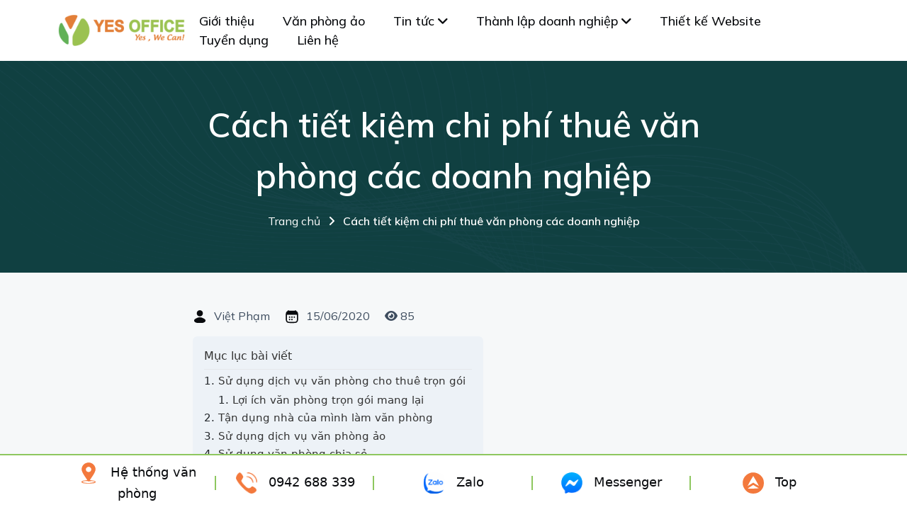

--- FILE ---
content_type: text/html; charset=UTF-8
request_url: https://yesoffice.com.vn/cach-tiet-kiem-chi-phi-thue-van-phong
body_size: 18178
content:
<!DOCTYPE html><html lang="en"> <head> <meta charset="UTF-8"> <meta name="viewport" content="width=device-width, initial-scale=1.0"> <meta name="csrf-token" content="2fa9a63c465a80d7320835e2a6f69952"> <title>Cách tiết kiệm chi phí thuê văn phòng các doanh nghiệp</title> <meta name="description" content="Đối với bất kỳ một doanh nghiệp nào, việc tiết kiệm chi phí thuê văn phòng cũng là một trong những vấn đề được quan tâm hàng đầu." /> <meta name="keywords" content="tiết kiệm chi phí thuê văn phòng" /> <link rel="canonical" href="https://yesoffice.com.vn/cach-tiet-kiem-chi-phi-thue-van-phong" /> <link rel="shortcut icon" href="https://yesoffice.com.vn/uploads/2024/11/1-favicon-2024.png" type="image/x-icon"> <link rel="apple-touch-icon" href="https://yesoffice.com.vn/uploads/2024/11/1-favicon-2024.png"> <!-- // --> <meta name="googlebot" content="index, follow" /> <meta name="revisit-after" content="1 days" /> <meta name="generator" content="Yes Office - Dịch Vụ Văn Phòng Thông Minh" /> <meta name="robots" content="index, follow" /> <meta name="apple-mobile-web-app-capable" content="yes" /> <!-- // --> <meta property="fb:admins" content=""> <meta property="fb:app_id" content=""> <meta property="og:url" content="https://yesoffice.com.vn/cach-tiet-kiem-chi-phi-thue-van-phong" /> <meta property="og:type" content="website"/> <meta property="og:site_name" content="Yes Office - Dịch Vụ Văn Phòng Thông Minh"/> <meta property="og:title" content="Cách tiết kiệm chi phí thuê văn phòng các doanh nghiệp - Dịch Vụ Cho Thuê Văn Phòng Thông Minh" /> <meta property="og:image" content="https://yesoffice.com.vn/uploads/2020/02/img-3316-scaled-e1592231531125-1200x630.jpg"/> <meta property="og:image:secure_url" content=""/> <meta property="og:description" content="Đối với bất kỳ một doanh nghiệp nào, việc tiết kiệm chi phí thuê văn phòng cũng là một trong những vấn đề được quan tâm hàng đầu." /> <link rel="dns-prefetch" href="https://connect.facebook.net" /> <link rel="dns-prefetch" href="https://analytics.tiktok.com" /> <link rel="dns-prefetch" href="https://static.xx.fbcdn.net " /> <link rel="dns-prefetch" href="https://www.googleadservices.com" /> <link rel="dns-prefetch" href="https://www.googletagmanager.com" /> <link rel="dns-prefetch" href="https://www.google-analytics.com" /> <link rel="dns-prefetch" href="https://fonts.googleapis.com" /> <!-- // --> <link rel="stylesheet" href="https://yesoffice.com.vn/assets/themes/css/plugins/bootstrap.min.css"> <link rel="stylesheet" href="https://yesoffice.com.vn/assets/themes/css/plugins/aos.css"> <link rel="stylesheet" href="https://yesoffice.com.vn/assets/themes/css/plugins/fontawesome.css"> <link rel="stylesheet" href="https://yesoffice.com.vn/assets/themes/css/plugins/magnific-popup.css"> <link rel="stylesheet" href="https://yesoffice.com.vn/assets/themes/css/plugins/mobile.css"> <link rel="stylesheet" href="https://yesoffice.com.vn/assets/themes/css/plugins/owlcarousel.min.css"> <link rel="stylesheet" href="https://yesoffice.com.vn/assets/themes/css/plugins/sidebar.css"> <link rel="stylesheet" href="https://yesoffice.com.vn/assets/themes/css/plugins/slick-slider.css"> <link rel="stylesheet" href="https://yesoffice.com.vn/assets/themes/css/plugins/nice-select.css"> <link rel="stylesheet" href="https://yesoffice.com.vn/assets/themes/css/plugins/glightbox.min.css"> <link rel="stylesheet" href="https://yesoffice.com.vn/assets/themes/css/main.css?ver=1.1.29"> <script src="https://yesoffice.com.vn/assets/themes/js/plugins/jquery-3-6-0.min.js"></script> <!-- Google Tag Manager --><script>(function(w,d,s,l,i){w[l]=w[l]||[];w[l].push({'gtm.start':
new Date().getTime(),event:'gtm.js'});var f=d.getElementsByTagName(s)[0],
j=d.createElement(s),dl=l!='dataLayer'?'&l='+l:'';j.async=true;j.src=
'https://www.googletagmanager.com/gtm.js?id='+i+dl;f.parentNode.insertBefore(j,f);
})(window,document,'script','dataLayer','GTM-PPX4MC3M');</script><!-- End Google Tag Manager --><!-- Meta Pixel Code --><script>!function(f,b,e,v,n,t,s)
{if(f.fbq)return;n=f.fbq=function(){n.callMethod?
n.callMethod.apply(n,arguments):n.queue.push(arguments)};
if(!f._fbq)f._fbq=n;n.push=n;n.loaded=!0;n.version='2.0';
n.queue=[];t=b.createElement(e);t.async=!0;
t.src=v;s=b.getElementsByTagName(e)[0];
s.parentNode.insertBefore(t,s)}(window, document,'script',
'https://connect.facebook.net/en_US/fbevents.js');
fbq('init', '550262391420355');
fbq('track', 'PageView');</script><noscript><img height="1" width="1" style="display:none"
src="https://www.facebook.com/tr?id=550262391420355&ev=PageView&noscript=1"
/></noscript><!-- End Meta Pixel Code --><!-- Google tag (gtag.js) --><script async src="https://www.googletagmanager.com/gtag/js?id=AW-663904146"></script><script> window.dataLayer = window.dataLayer || []; function gtag(){dataLayer.push(arguments);} gtag('js', new Date()); gtag('config', 'AW-663904146');</script><!-- Google tag (gtag.js) event --><script> gtag('event', 'thank_you', { // <event_parameters> });</script><meta name="google-site-verification" content="xx2M7snn2-19N3Ct8ZuepWIDww1EhWmFLUHFKEPxEZY" /> </head> <body class="homepage4-body" data-popup="0" data-popup-delay="0"> <noscript> <div class="alert-noscript"> Trình duyệt của bạn không hỗ trợ JavaScript hoặc đã bị tắt, vui lòng xem hướng dẫn kích hoạt JavaScript <a href="https://support.google.com/adsense/answer/12654?hl=vi" title="hướng dẫn kích hoạt JavaScript" target="_blank">tại đây</a></div> </noscript> <!-- Google Tag Manager (noscript) --><noscript><iframe src="https://www.googletagmanager.com/ns.html?id=GTM-PPX4MC3M"
height="0" width="0" style="display:none;visibility:hidden"></iframe></noscript><!-- End Google Tag Manager (noscript) --> <!-- <div class="preloader preloader3"> <div class="loading-container"> <div class="loading"></div> <div id="loading-icon"><img src="https://yesoffice.com.vn/assets/themes/img/logo/preloader.webp" alt="" /></div> </div> </div> --> <div class="paginacontainer d-none"> <div class="progress-wrap"> <svg class="progress-circle svg-content" width="100%" height="100%" viewBox="-1 -1 102 102"> <path d="M50,1 a49,49 0 0,1 0,98 a49,49 0 0,1 0,-98"/> </svg> </div> </div> <!-- // --> <header> <div class="header-area homepage4 header header-sticky d-none d-lg-block" id="header"> <div class="container"> <div class="row"> <div class="col-lg-12"> <div class="header-elements"> <div class="site-logo"> <a href="https://yesoffice.com.vn/" title="Yes Office - Dịch Vụ Văn Phòng Thông Minh"> <img src="https://yesoffice.com.vn/uploads/2024/11/1-yesoffice-2024.png" alt="Yes Office - Dịch Vụ Văn Phòng Thông Minh" /> </a> </div> <div class="main-menu"> <ul> <li> <a target="_self" href="https://yesoffice.com.vn/gioi-thieu" title="Giới thiệu">Giới thiệu</a> </li><li> <a target="_self" href="https://yesoffice.com.vn/van-phong-ao" title="Văn phòng ảo">Văn phòng ảo</a> </li><li> <a target="_self" href="https://yesoffice.com.vn/tin-tuc" title="Tin tức">Tin tức <i class="fa-solid fa-angle-down"></i></a> <ul class="dropdown-padding"><li> <a target="_self" href="https://yesoffice.com.vn/van-phong-ao" title="Hỏi đáp">Hỏi đáp</a> </li><li> <a target="_self" href="https://yesoffice.com.vn/hinh-anh" title="Hình ảnh">Hình ảnh</a> </li><li> <a target="_self" href="https://yesoffice.com.vn/kien-thuc-doanh-nghiep" title="Kiến thức doanh nghiệp">Kiến thức doanh nghiệp</a> </li><li> <a target="_self" href="https://yesoffice.com.vn/kien-thuc-van-phong" title="Kiến thức văn phòng">Kiến thức văn phòng</a> </li> </ul> </li><li> <a target="_self" href="https://yesoffice.com.vn/dich-vu-thanh-lap-doanh-nghiep" title="Thành lập doanh nghiệp">Thành lập doanh nghiệp <i class="fa-solid fa-angle-down"></i></a> <ul class="dropdown-padding"><li> <a target="_self" href="https://yesoffice.com.vn/thanh-lap-cong-ty-tnhh-1-thanh-vien" title="Thành lập công ty TNHH 1 thành viên">Thành lập công ty TNHH 1 thành viên</a> </li><li> <a target="_self" href="https://yesoffice.com.vn/thanh-lap-cong-ty-tnhh-2-thanh-vien" title="Thành lập công ty TNHH 2 thành viên">Thành lập công ty TNHH 2 thành viên</a> </li><li> <a target="_self" href="https://yesoffice.com.vn/thanh-lap-cong-ty-co-phan" title="Thành lập công ty cổ phần">Thành lập công ty cổ phần</a> </li><li> <a target="_self" href="https://yesoffice.com.vn/thanh-lap-cong-ty-von-nuoc-ngoai" title="Thành lập công ty nước ngoài">Thành lập công ty nước ngoài</a> </li><li> <a target="_self" href="https://yesoffice.com.vn/cach-dang-ky-kinh-doanh-ho-ca-the" title="Đăng ký hộ kinh doanh cá thể">Đăng ký hộ kinh doanh cá thể</a> </li><li> <a target="_self" href="https://yesoffice.com.vn/thanh-lap-van-phong-dai-dien" title="Thành lập văn phòng đại diện">Thành lập văn phòng đại diện</a> </li> </ul> </li><li> <a target="_blank" href="https://thietkewebwordpress.vn/" title="Thiết kế Website">Thiết kế Website</a> </li><li> <a target="_self" href="https://yesoffice.com.vn/tuyen-dung/" title="Tuyển dụng">Tuyển dụng</a> </li><li> <a target="_self" href="https://yesoffice.com.vn/lien-he" title="Liên hệ">Liên hệ</a> </li> </ul> </div> </div> </div> </div> </div> </div> </header> <div class="mobile-header mobile-haeder5 d-block d-lg-none"> <div class="container-fluid"> <div class="col-12"> <div class="mobile-header-elements"> <div class="mobile-logo"> <a href="https://yesoffice.com.vn/" title="Yes Office - Dịch Vụ Văn Phòng Thông Minh"> <img src="https://yesoffice.com.vn/uploads/2024/11/1-yesoffice-2024.png" alt="Yes Office - Dịch Vụ Văn Phòng Thông Minh" /> </a> </div> <div class="mobile-nav-icon dots-menu"> <i class="fa-solid fa-bars"></i> </div> </div> </div> </div> </div> <div class="mobile-sidebar mobile-sidebar5"> <div class="logosicon-area"> <div class="logos"> <img src="https://yesoffice.com.vn/uploads/2024/11/1-yesoffice-2024.png" alt="Yes Office - Dịch Vụ Văn Phòng Thông Minh" class="filter-white" /> </div> <div class="menu-close"> <i class="fa-solid fa-xmark"></i> </div> </div> <div class="mobile-nav mobile-nav1"> <ul class="mobile-nav-list nav-list1"> <li> <a target="_self" href="https://yesoffice.com.vn/gioi-thieu" title="Giới thiệu">Giới thiệu</a> </li><li> <a target="_self" href="https://yesoffice.com.vn/van-phong-ao" title="Văn phòng ảo">Văn phòng ảo</a> </li><li> <a target="_self" href="https://yesoffice.com.vn/tin-tuc" title="Tin tức">Tin tức <i class="fa-solid fa-angle-down"></i></a> <ul class="sub-menu"><li> <a target="_self" href="https://yesoffice.com.vn/van-phong-ao" title="Hỏi đáp">Hỏi đáp</a> </li><li> <a target="_self" href="https://yesoffice.com.vn/hinh-anh" title="Hình ảnh">Hình ảnh</a> </li><li> <a target="_self" href="https://yesoffice.com.vn/kien-thuc-doanh-nghiep" title="Kiến thức doanh nghiệp">Kiến thức doanh nghiệp</a> </li><li> <a target="_self" href="https://yesoffice.com.vn/kien-thuc-van-phong" title="Kiến thức văn phòng">Kiến thức văn phòng</a> </li> </ul> </li><li> <a target="_self" href="https://yesoffice.com.vn/dich-vu-thanh-lap-doanh-nghiep" title="Thành lập doanh nghiệp">Thành lập doanh nghiệp <i class="fa-solid fa-angle-down"></i></a> <ul class="sub-menu"><li> <a target="_self" href="https://yesoffice.com.vn/thanh-lap-cong-ty-tnhh-1-thanh-vien" title="Thành lập công ty TNHH 1 thành viên">Thành lập công ty TNHH 1 thành viên</a> </li><li> <a target="_self" href="https://yesoffice.com.vn/thanh-lap-cong-ty-tnhh-2-thanh-vien" title="Thành lập công ty TNHH 2 thành viên">Thành lập công ty TNHH 2 thành viên</a> </li><li> <a target="_self" href="https://yesoffice.com.vn/thanh-lap-cong-ty-co-phan" title="Thành lập công ty cổ phần">Thành lập công ty cổ phần</a> </li><li> <a target="_self" href="https://yesoffice.com.vn/thanh-lap-cong-ty-von-nuoc-ngoai" title="Thành lập công ty nước ngoài">Thành lập công ty nước ngoài</a> </li><li> <a target="_self" href="https://yesoffice.com.vn/cach-dang-ky-kinh-doanh-ho-ca-the" title="Đăng ký hộ kinh doanh cá thể">Đăng ký hộ kinh doanh cá thể</a> </li><li> <a target="_self" href="https://yesoffice.com.vn/thanh-lap-van-phong-dai-dien" title="Thành lập văn phòng đại diện">Thành lập văn phòng đại diện</a> </li> </ul> </li><li> <a target="_blank" href="https://thietkewebwordpress.vn/" title="Thiết kế Website">Thiết kế Website</a> </li><li> <a target="_self" href="https://yesoffice.com.vn/tuyen-dung/" title="Tuyển dụng">Tuyển dụng</a> </li><li> <a target="_self" href="https://yesoffice.com.vn/lien-he" title="Liên hệ">Liên hệ</a> </li> </ul> </div> </div> <div class="about-header-area" style="background-image: url(https://yesoffice.com.vn/assets/themes/img/bg/header-bg5.png); background-repeat: no-repeat; background-size: cover; background-position: center;"> <div class="container"> <div class="row"> <div class="col-lg-8 m-auto"> <div class="about-inner-header heading9 text-center"> <h1>Cách tiết kiệm chi phí thuê văn phòng các doanh nghiệp</h1> <a href="https://yesoffice.com.vn/" title="Trang chủ"> Trang chủ <i class="fa-solid fa-angle-right"></i> <span>Cách tiết kiệm chi phí thuê văn phòng các doanh nghiệp</span></a> </div> </div> </div> </div> </div> <script type="application/ld+json"> { "@context": "https://schema.org", "@type": "NewsArticle", "headline": "Cách tiết kiệm chi phí thuê văn phòng các doanh nghiệp", "datePublished": "2020-06-15T21:37:44+07:00", "dateModified": "2020-06-15T21:37:44+07:00", "author": { "@type": "Person", "name": "Việt Phạm" }, "publisher": { "@type": "Organization", "name": "Yes Office – Văn phòng thông minh", "logo": { "@type": "ImageObject", "url": "https://yesoffice.com.vn/uploads/2024/11/1-yesoffice-2024.png", "width": 450, "height": 110 } }, "mainEntityOfPage": { "@type": "WebPage", "@id": "https://yesoffice.com.vn/cach-tiet-kiem-chi-phi-thue-van-phong.html" }, "image": { "@type": "ImageObject", "url": "https://yesoffice.com.vn/uploads/2020/02/img-3316-scaled-e1592231531125-1200x630.jpg", "width": 1200, "height": 630 }, "description": "Đối với bất kỳ một doanh nghiệp nào, việc tiết kiệm chi phí thuê văn phòng cũng là một trong những vấn đề được quan tâm hàng đầu.", "articleBody": "" } </script> <div class="blog-auhtor-section-area sp1 bg4"> <div class="container"> <div class="row"> <div class="col-lg-8 m-auto"> <div class="blog-auhtor-sidebar-area heading2"> <div class="tags-area"> <ul class="ps-0"> <li> <a href="https://yesoffice.com.vn/tac-gia/viet-pham"> <img src="https://yesoffice.com.vn/assets/themes/img/icons/contact1.svg" alt="" /> Việt Phạm </a> </li> <li><a href="https://yesoffice.com.vn/cach-tiet-kiem-chi-phi-thue-van-phong" title="15/06/2020"> <img src="https://yesoffice.com.vn/assets/themes/img/icons/calender1.svg" alt="date" /> 15/06/2020 </a> </li> <li><a href="https://yesoffice.com.vn/cach-tiet-kiem-chi-phi-thue-van-phong" title="15/06/2020"> <i class="fa-solid fa-eye"></i> 85 </a> </li> </ul> </div> <div class="entry-content"> <div id="toc"> <div class="toc-title">Mục lục bài viết</div> <ul> <li class="text-center"> <div class="spinner-border text-secondary" role="status"> <span class="visually-hidden">Loading...</span> </div> </li> </ul> <button id="toc-toggle" class="btn" style="display: none;" data-less="Thu gọn">Xem thêm</button> </div> <div class="open-glightbox"> Đối với bất kỳ một doanh nghiệp nào, việc <span>tiết kiệm chi phí văn phòng tối đa</span> cũng là một trong những vấn đề được quan tâm hàng đầu. Vậy làm cách nào để giảm chi phí thuê văn phòng đặc biệt là với các doanh nghiệp mới thành lập? Chúng tôi sẽ đưa ra một số gợi ý về <strong>cách tiết kiệm chi phí thuê văn phòng</strong> nhằm giúp cho các doanh nghiệp đảm bảo được hiệu quả hoạt động cũng như tăng lợi nhuận cho mình. <h2>Sử dụng dịch vụ văn phòng cho thuê trọn gói</h2> Văn phòng cho thuê trọn gói (Serviced Office) hay văn phòng tiện lợi (Easy Office) chỉ loại dịch vụ cho thuê văn phòng với những tiện ích đi kèm như địa điểm văn phòng, trang thiết bị văn phòng, không gian làm việc hay phòng họp được bố trí sẵn,… vô cùng tiện lợi. <p><img src="../../../uploads/2020/02/img-3336-scaled-e1592231411983.jpg" alt="cách tiết kiệm chi phí thuê văn phòng" width="700" height="467" /></p> <p><em>Một mô hình văn phòng cho thuê trọn gói với đầy đủ tiện nghi</em></p> <h3>Lợi ích văn phòng trọn gói mang lại</h3> Đây là cách tiết kiệm chi phí thuê văn phòng đáng lựa chọn cho các doanh nghiệp nhỏ. Theo đó, doanh nghiệp không cần phải tốn thời gian vào việc đầu tư mua sắm trang thiết bị văn phòng, hãy lên kế hoạch bài trí sắp xếp vị trí chỗ ngồi làm việc, kê đồ đạc bàn ghế, lắp đặt internet,… Khi thuê văn phòng coworking quận 1 TPHCM tại Yes Office, chúng tôi sẽ hoàn tất trước các công đoạn set up văn phòng khi doanh nghiệp chính thức đi vào hoạt động. Mặt khác, với vị trí bậc nhất tại trung tâm quận 1, chính là nơi đắc địa và lý tưởng để tiếp cận những khách hàng tiềm năng với những tiện ích sẵn có, hiện đại. So với việc doanh nghiệp tự mình đi thuê văn phòng ngoài và không có bất kỳ sự hỗ trợ nào về việc sắp xếp nội bộ thì hình thức thuê văn phòng trọn gói quả thực là một giải pháp tối ưu. Doanh nghiệp không những tiết kiệm được thời gian set up các khu vực (làm việc, tiếp khách,…) mà còn tiết kiệm được một khoản chi phí lớn khi mua sắm nội thất, trang thiết bị văn phòng vì tất cả những thứ đó đã nằm trong gói dịch vụ trên. Ngoài ra, đến với dịch vụ văn phòng tiện lợi tại Yes Office, doanh nghiệp chỉ phải trả tiền theo đúng diện tích văn phòng thuê, nhưng lại được sử dụng cả một không gian tại tòa nhà. <img src="../../../uploads/2020/02/img-3314-scaled-e1592231439259.jpg" alt="cách tiết kiệm chi phí thuê văn phòng" width="700" height="496" /> <p><em>Không gian thư giãn, nghỉ ngơi</em></p> <strong>Xem thêm:</strong> <ul> <li><a href="https://yesoffice.com.vn/cac-kieu-mo-hinh-van-phong-hien-dai" data-schema-attribute="about mentions">Mô hình văn phòng hiện đại</a></li> <li><a href="https://yesoffice.com.vn/tim-hieu-ve-van-phong-hang-a" data-schema-attribute="about mentions"><span>Tiêu chuẩn văn phòng hạng A</span></a></li> <li><a href="https://yesoffice.com.vn/giai-phap-de-tiet-kiem-chi-phi-cho-doanh-nghiep" data-schema-attribute="about mentions">Tiết kiệm chi phí</a></li> </ul> <h2>Tận dụng nhà của mình làm văn phòng</h2> Cách tiết kiệm chi phí thuê văn phòng hay nhất cho các startup là tận dụng nhà ở làm văn phòng. Thật may mắn khi bạn có diện tích nhà ở không dùng đến đủ để xây dựng một văn phòng làm việc cho doanh nghiệp của mình. Thay vì việc đi thuê văn phòng sẽ có những ràng buộc nhất định thì việc sử dụng diện tích nhà ở riêng làm văn phòng sẽ hoàn toàn tự do, thoải mái. Bạn có thể tha hồ sửa chữa, xây thêm, thay đổi không gian văn phòng theo ý tưởng riêng của mình. Như vậy, bạn có thể tiết kiệm hoàn toàn chi phí thuê văn phòng cho doanh nghiệp của mình. <h2>Sử dụng dịch vụ văn phòng ảo</h2> Chắc hẳn sẽ có nhiều người thắc mắc văn phòng ảo là gì bởi hình thức <span>cho thuê địa chỉ kinh doanh</span> này còn khá mới mẻ với các doanh nghiệp tại Việt Nam. <a href="https://yesoffice.com.vn/van-phong-ao">Văn phòng ảo</a> (Virtual Office) là một kiểu văn phòng đại diện trong đó mọi giao dịch đều được chuyển về trụ sở chính. <p><img src="../../../uploads/2020/02/img-3312-scaled-e1592231501752.jpg" alt="Van Phong Ao Yesoffice" width="700" height="467" /></p> <p><em>Khu vực cafe miễn phí, không gian mở hiện đại thoải mái</em></p> Cụ thể, doanh nghiệp sẽ không phải chuyển đồ đạc của mình đến mà chỉ đặt biển hiệu, logo công ty mình tại đó. Mặt khác, doanh nghiệp cũng không cần phải có nhân viên thường trực bởi bộ phận nhân sự của dịch vụ này sẽ nhận điện thoại, email, fax và giấy tờ liên quan với tư cách là thư ký của công ty. <figure> <img src="../../../uploads/2020/02/img-3316-scaled-e1592231531125.jpg" alt="Van Phong Ao Yesoffice" width="700" height="472" /> <figcaption> Các doanh nghiệp sẽ sẻ chia chi phí thuê với nhau </figcaption> </figure> Đặc biệt khi thuê dịch vụ văn phòng ảo tại <span>coworking space HCM </span>Yes Office, doanh nghiệp sẽ có mọi tiện ích như một văn phòng truyền thống có bộ phận lễ tân, có phòng họp, phòng tiếp khách, cafe miễn phí, có đầy đủ trang thiết bị văn phòng,….Với mô hình văn phòng hiện đại chuẩn Singapore và đa dạng tiện ích sẵn có, đây sẽ là một giải pháp tiết kiệm chi phí tối ưu cho các các doanh nghiệp có vốn đầu tư nhỏ, các doanh nghiệp mới hoạt động còn ít nhân lực hay các Star-up muốn xây dựng phát triển thương hiệu. <h2>Sử dụng văn phòng chia sẻ</h2> Văn phòng chia sẻ (Shared Office) là hình thức văn phòng khá được ưa chuộng hiện nay bởi các doanh nghiệp khi đang loay hoay tìm cách tiết kiệm chi phí thuê văn phòn. Đây là hình thức văn phòng với mô hình làm việc chung phù hợp cho các doanh nghiệp vừa và nhỏ, các cá nhân có ý định xây dựng doanh nghiệp mới hoặc mới xây dựng nên một doanh nghiệp. <figure> <img src="../../../uploads/2020/06/4-1.png" alt="4" width="700" height="525" /> <figcaption> Lễ tân chuyên nghiệp, vui vẻ hoạt bát </figcaption> </figure> Theo đó, các chủ sở hữu doanh nghiệp sẽ chia sẻ phí văn phòng và cùng hưởng các chức năng của văn phòng đó. Hai hay nhiều doanh nghiệp sẽ thuê chung một không gian văn phòng, cùng làm việc trong không gian ấy và cùng chi trả phí thuê văn phòng. Ưu điểm lớn nhất của loại hình văn phòng này là vô cùng tiết kiệm. Các doanh nghiệp sẽ không cần phải tốn chi phí đầu tư trang thiết bị cũng như chi phí thuê nhân sự thường trực tại văn phòng. Bên cạnh đó, phải kể đến vị trí thuận lợi của loại hình văn phòng này khi chúng được đặt tại các tòa nhà lớn nói chung và đặt tại Yes Office 68 Nguyễn Huệ, P. Bến Nghé, Quận 1 nói riêng. <h2>Lời kết</h2> Trên đây là một số <strong>cách tiết kiệm chi phí thuê văn phòng</strong> mà các doanh nghiệp cần phải biết nhằm giảm thiểu tối đa những khoản phí quan trọng, từ đó sẽ có thêm chi phí và thời gian để tập trung phát triển các giá trị cốt lõi, tăng cường lợi nhuận, năng suất hoạt động của doanh nghiệp. <a href="https://yesoffice.com.vn/"><strong>Yes office</strong> </a>chúc các bạn tiết kiệm chi phí khi muốn kinh doanh. Và nếu cần tư vấn giải pháp tiết kiệm hữu hiệu, hãy đồng hành cùng hệ thống văn phòng cho thuê của chúng tôi. <span>Ngoài ra nếu bạn muốn thành lập một công ty thì bạn cần những bước chuẩn bị sau:</span> <ul> <li><span> </span><span>Bạn làm thủ tục đăng ký thành lập công ty với Sở Kế Hoạch Đầu Tư.  </span></li> <li><span> </span><span>Bạn cần một địa chỉ để đăng ký làm trụ sở công ty. Đây phải là địa chỉ nhà riêng hoặc văn phòng ảo, không thể dùng địa chỉ chung cư.</span></li> <li><span> </span><span>Sau khi thành lập công ty, bạn cần khai báo thuế định kỳ với tổng cục thuế (hàng quý), cho dù công ty bạn có phát sinh doanh thu hay không.</span></li> <li><span>Bạn cần đầu tư marketing, để tìm khách hàng mới và phát triển doanh nghiệp bền vững. Bạn cần một bộ nhận diện thương hiệu (tên gọi, logo, màu sắc, biểu tượng, slogan..) và các giải pháp digital marketing hỗ trợ (lập website, chạy quảng cáo Google, Facebook, SEO, đầu tư Content Marketing, Email Marketing….).</span></li> </ul> <span>Dịch vụ văn phòng ảo Yes Office luôn đồng hành cùng bạn để giải quyết những vấn đề trên.</span> <ul> <li><span>Khi làm thủ tục đăng ký thành lập công ty, Yes Office giúp bạn hoàn thành các thủ tục Nhà nước rườm rà phức tạp. Bạn chỉ cần đóng cho chúng tôi đúng số tiền làm lệ phí đăng ký doanh nghiệp với Tổng Cục Thuế (có hóa đơn đỏ của Cục Thuế nếu bạn cần đối chiếu). Còn phí dịch vụ, chúng tôi xin tặng bạn.</span></li> <li><span>Bạn không cần phải thuê mặt bằng lớn, mà chỉ cần thuê văn phòng ảo để thành lập công ty. Chi phí thuê văn phòng ảo rất hợp lý (chỉ từ 530.000 đồng / tháng). Văn phòng Yes Office nằm ở vị trí đắc địa, ngay đường hoa Nguyễn Huệ quận 1, với địa chỉ 68 là con số hợp phong thủy.</span></li> <li><span>Yes Office luôn có những chuyên viên thuế nhiều năm kinh nghiệm để tư vấn MIỄN PHÍ cho công ty non trẻ của bạn. Khi bạn thuê văn phòng ảo tại Yes Office đồng thời sử dụng luôn dịch vụ thuế của chúng tôi, mọi quy trình khai báo thuế lại càng thuận lợi.  </span></li> <li><span>Chúng tôi có nhiều năm kinh nghiệm trong việc thiết kế website chuẩn SEO, xây dựng bộ nhận dạng thương hiệu, đồng thời triển khai các hoạt động digital marketing hiệu quả qua các kênh Google, Facebook, đem lại hiệu quả kinh tế lớn cho các doanh nghiệp.</span></li> </ul> <span>Hãy liên hệ ngay với chúng tôi để được tư vấn miễn phí qua hotline: 0942 688 339.</span> <span><strong>Xem thêm:</strong></span> <ul> <li><a href="https://yesoffice.com.vn/van-phong-ao/">Văn phòng ảo Yes Office quận 1</a></li> <li><a href="https://yesoffice.com.vn/cac-tieu-chuan-thiet-ke-phong-hop-ban-nen-biet">Tiêu chuẩn thiết kế phòng họp</a></li> </ul> </div> <div class="social-tags"> <div class="tags"> </div> <div class="social"> <ul class="mb-0"> <li> <a href="https://www.facebook.com/sharer/sharer.php?uhttps://yesoffice.com.vn/cach-tiet-kiem-chi-phi-thue-van-phong.html" target="_blank" rel="nofollow" title="facebook"><img src="https://yesoffice.com.vn/assets/themes/img/icons/facebook.svg" alt="facebook" /></a> </li> </ul> </div> </div> <section class="bsb-author py-0 bg-light"> <div class="card border-light-subtle py-3"> <div class="container"> <div class="d-flex flex-column flex-md-row align-items-start gap-4"> <div class="bsb-author-avatar"> <a href="https://yesoffice.com.vn/tac-gia/viet-pham" title="Việt Phạm"> <img src="https://yesoffice.com.vn/uploads/2024/10/1-viet-pham.jpg" alt="Việt Phạm"/> </a> </div> <div class="bsb-author-content"> <div class="bsb-author-title mb-1"> <a href="https://yesoffice.com.vn/tac-gia/viet-pham" title="Việt Phạm"> <strong>Việt Phạm</strong> </a> </div> <p>&Ocirc;ng Việt Phạm tốt nghiệp trường đại học Kinh Tế TP. HCM, tại đ&acirc;y &ocirc;ng học chuy&ecirc;n ng&agrave;nh quản trị kinh doanh v&agrave; tốt nghiệp năm 2014. Từ năm 2015, &ocirc;ng tham gia v&agrave;o thị trường văn ph&ograve;ng v&agrave; hợp t&aacute;c với nhiều t&ograve;a nh&agrave; . Với kinh nghiệm hơn 9 năm trong ng&agrave;nh văn ph&ograve;ng ảo, văn ph&ograve;ng chia sẻ v&agrave; văn ph&ograve;ng dịch vụ. Tiếp nối th&agrave;nh c&ocirc;ng v&agrave; với vốn kinh nghiệm t&iacute;ch lũy, đến năm 2020 &ocirc;ng trở th&agrave;nh gi&aacute;m đốc kinh doanh cho c&ocirc;ng ty cổ phần Yes Office b&ecirc;n mảng dịch vụ cho thu&ecirc; văn ph&ograve;ng tại TP HCM. D&ugrave; bắt đầu hoạt động ở thời điểm b&ugrave;ng ph&aacute;t dịch COVID-19, nhưng Yes Office đang dần khẳng định vị thế tr&ecirc;n trị trường v&agrave; chinh phục hơn 1200 doanh nghiệp đang tin d&ugrave;ng dịch vụ.</p> <div class="social"> <ul> <li> <a href="#" target="_blank" title="facebook" rel="nofollow"> <i class="fa-brands fa-facebook"></i> </a> </li> <li><a href="#" target="_blank" title="twitter" rel="nofollow"> <i class="fa-brands fa-square-twitter"></i> </a></li> <li><a href="#" target="_blank" title="youtube" rel="nofollow"> <i class="fa-brands fa-youtube"></i> </a></li> </ul> </div> </div> </div> </div> </div> </section> </div> </div> <!-- // --> <div class="contact1-section-area sp1 recruitment pt-6 pb-0"> <div class="contact-boxarea comment-boxarea"> <h3 class="mb-0"> Để lại bình luận </h3> <div id="comment-form"> <input type="hidden" id="comment-type" name="comment-type" value="news" /> <input type="hidden" id="comment-type-id" name="comment-type-id" value="202" /> <div class="row"> <div class="col-lg-6"> <div class="input-area"> <input type="text" placeholder="Họ và tên / Name *" id="comment-name" required /> </div> </div> <div class="col-lg-6"> <div class="input-area"> <input type="text" placeholder="Số điện thoại / Phone *" id="comment-phone" required /> </div> </div> <div class="col-lg-12"> <div class="input-area"> <textarea placeholder="Bình luận của bạn / Your message" id="comment-message" required></textarea> </div> </div> <div class="col-lg-12"> <div class="input-area text-end"> <button class="header-btn1 px-4" data-url="https://yesoffice.com.vn/submit-comment-form">GỬI <span><i class="fa-solid fa-arrow-right"></i></span></button> </div> </div> </div> </div> </div> </div> </div> </div> </div> <div class="blog1-scetion-area sp1 bg4"> <div class="container"> <div class="row"> <div class="col-lg-12 m-auto"> <div class="blog-hedaer-area heading2 text-center"> <h3>Bài viết liên quan</h3> </div> </div> </div> <div class="row"> <div class="col-lg-4 col-md-6"> <article class="blog-author-boxarea shadow-sm rounded mb-30px" data-aos="fade-up" data-aos-duration="800"> <div class="img1"> <a href="https://yesoffice.com.vn/xin-giay-phep-kinh-doanh-ho-gia-dinh-o-dau-thu-tuc-ho-so-va-giai-phap-tiet-kiem-chi-phi" title="Xin giấy phép kinh doanh hộ gia đình ở đâu? Thủ tục, hồ sơ và giải pháp tiết kiệm chi phí"> <img src="https://yesoffice.com.vn/uploads/2026/01/1-xin-gi-y-ph-p-kinh-doanh-h-gia-nh-u5-560x350.jpg" alt="Xin giấy phép kinh doanh hộ gia đình ở đâu? Thủ tục, hồ sơ và giải pháp tiết kiệm chi phí" /> </a> </div> <div class="content-area bg-white"> <div class="tags-area"> <ul> <li> <a href="https://yesoffice.com.vn/tin-tuc" title="Tin tức"> <img src="https://yesoffice.com.vn/assets/themes/img/icons/instagram.svg" alt="Category" /> Tin tức </a> </li> <li> <a href="https://yesoffice.com.vn/xin-giay-phep-kinh-doanh-ho-gia-dinh-o-dau-thu-tuc-ho-so-va-giai-phap-tiet-kiem-chi-phi" title="Xin giấy phép kinh doanh hộ gia đình ở đâu? Thủ tục, hồ sơ và giải pháp tiết kiệm chi phí"> <img src="https://yesoffice.com.vn/assets/themes/img/icons/calender1.svg" alt="Created On" /> 30/12/2025 </a> </li> </ul> </div> <a href="https://yesoffice.com.vn/xin-giay-phep-kinh-doanh-ho-gia-dinh-o-dau-thu-tuc-ho-so-va-giai-phap-tiet-kiem-chi-phi" title="Xin giấy phép kinh doanh hộ gia đình ở đâu? Thủ tục, hồ sơ và giải pháp tiết kiệm chi phí" class="text-overflow">Xin giấy phép kinh doanh hộ gia đình ở đâu? Thủ tục, hồ sơ và giải pháp tiết kiệm chi phí</a> <a href="https://yesoffice.com.vn/xin-giay-phep-kinh-doanh-ho-gia-dinh-o-dau-thu-tuc-ho-so-va-giai-phap-tiet-kiem-chi-phi" title="Xem thêm" class="readmore">Xem thêm <i class="fa-solid fa-arrow-right"></i></a> </div> </article></div><div class="col-lg-4 col-md-6"> <article class="blog-author-boxarea shadow-sm rounded mb-30px" data-aos="fade-up" data-aos-duration="800"> <div class="img1"> <a href="https://yesoffice.com.vn/ho-kinh-doanh-xuat-hoa-don-nhu-the-nao-quy-dinh-luu-y-quan-trong" title="Hộ kinh doanh xuất hoá đơn như thế nào? Quy định, lưu ý quan trọng"> <img src="https://yesoffice.com.vn/uploads/2026/01/1-h-kinh-doanh-xu-t-h-a-n-nh-th-n-o1-560x350.jpg" alt="Hộ kinh doanh xuất hoá đơn như thế nào? Quy định, lưu ý quan trọng" /> </a> </div> <div class="content-area bg-white"> <div class="tags-area"> <ul> <li> <a href="https://yesoffice.com.vn/tin-tuc" title="Tin tức"> <img src="https://yesoffice.com.vn/assets/themes/img/icons/instagram.svg" alt="Category" /> Tin tức </a> </li> <li> <a href="https://yesoffice.com.vn/ho-kinh-doanh-xuat-hoa-don-nhu-the-nao-quy-dinh-luu-y-quan-trong" title="Hộ kinh doanh xuất hoá đơn như thế nào? Quy định, lưu ý quan trọng"> <img src="https://yesoffice.com.vn/assets/themes/img/icons/calender1.svg" alt="Created On" /> 25/12/2025 </a> </li> </ul> </div> <a href="https://yesoffice.com.vn/ho-kinh-doanh-xuat-hoa-don-nhu-the-nao-quy-dinh-luu-y-quan-trong" title="Hộ kinh doanh xuất hoá đơn như thế nào? Quy định, lưu ý quan trọng" class="text-overflow">Hộ kinh doanh xuất hoá đơn như thế nào? Quy định, lưu ý quan trọng</a> <a href="https://yesoffice.com.vn/ho-kinh-doanh-xuat-hoa-don-nhu-the-nao-quy-dinh-luu-y-quan-trong" title="Xem thêm" class="readmore">Xem thêm <i class="fa-solid fa-arrow-right"></i></a> </div> </article></div><div class="col-lg-4 col-md-6"> <article class="blog-author-boxarea shadow-sm rounded mb-30px" data-aos="fade-up" data-aos-duration="800"> <div class="img1"> <a href="https://yesoffice.com.vn/ho-kinh-doanh-nop-thue-nhu-the-nao-huong-dan-chi-tiet-theo-quy-dinh-moi-nhat" title="Hộ kinh doanh nộp thuế như thế nào? Hướng dẫn chi tiết theo quy định mới nhất"> <img src="https://yesoffice.com.vn/uploads/2026/01/1-h-kinh-doanh-n-p-thu-nh-th-n-o-560x350.jpg" alt="Hộ kinh doanh nộp thuế như thế nào? Hướng dẫn chi tiết theo quy định mới nhất" /> </a> </div> <div class="content-area bg-white"> <div class="tags-area"> <ul> <li> <a href="https://yesoffice.com.vn/tin-tuc" title="Tin tức"> <img src="https://yesoffice.com.vn/assets/themes/img/icons/instagram.svg" alt="Category" /> Tin tức </a> </li> <li> <a href="https://yesoffice.com.vn/ho-kinh-doanh-nop-thue-nhu-the-nao-huong-dan-chi-tiet-theo-quy-dinh-moi-nhat" title="Hộ kinh doanh nộp thuế như thế nào? Hướng dẫn chi tiết theo quy định mới nhất"> <img src="https://yesoffice.com.vn/assets/themes/img/icons/calender1.svg" alt="Created On" /> 23/12/2025 </a> </li> </ul> </div> <a href="https://yesoffice.com.vn/ho-kinh-doanh-nop-thue-nhu-the-nao-huong-dan-chi-tiet-theo-quy-dinh-moi-nhat" title="Hộ kinh doanh nộp thuế như thế nào? Hướng dẫn chi tiết theo quy định mới nhất" class="text-overflow">Hộ kinh doanh nộp thuế như thế nào? Hướng dẫn chi tiết theo quy định mới nhất</a> <a href="https://yesoffice.com.vn/ho-kinh-doanh-nop-thue-nhu-the-nao-huong-dan-chi-tiet-theo-quy-dinh-moi-nhat" title="Xem thêm" class="readmore">Xem thêm <i class="fa-solid fa-arrow-right"></i></a> </div> </article></div><div class="col-lg-4 col-md-6"> <article class="blog-author-boxarea shadow-sm rounded mb-30px" data-aos="fade-up" data-aos-duration="800"> <div class="img1"> <a href="https://yesoffice.com.vn/ho-kinh-doanh-co-tu-cach-phap-nhan-khong" title="Hộ kinh doanh có tư cách pháp nhân không? Quy định mới nhất của pháp luật"> <img src="https://yesoffice.com.vn/uploads/2026/01/1-h-kinh-doanh-c-t-c-ch-ph-p-nh-n-kh-ng1-560x350.jpg" alt="Hộ kinh doanh có tư cách pháp nhân không? Quy định mới nhất của pháp luật" /> </a> </div> <div class="content-area bg-white"> <div class="tags-area"> <ul> <li> <a href="https://yesoffice.com.vn/tin-tuc" title="Tin tức"> <img src="https://yesoffice.com.vn/assets/themes/img/icons/instagram.svg" alt="Category" /> Tin tức </a> </li> <li> <a href="https://yesoffice.com.vn/ho-kinh-doanh-co-tu-cach-phap-nhan-khong" title="Hộ kinh doanh có tư cách pháp nhân không? Quy định mới nhất của pháp luật"> <img src="https://yesoffice.com.vn/assets/themes/img/icons/calender1.svg" alt="Created On" /> 20/12/2025 </a> </li> </ul> </div> <a href="https://yesoffice.com.vn/ho-kinh-doanh-co-tu-cach-phap-nhan-khong" title="Hộ kinh doanh có tư cách pháp nhân không? Quy định mới nhất của pháp luật" class="text-overflow">Hộ kinh doanh có tư cách pháp nhân không? Quy định mới nhất của pháp luật</a> <a href="https://yesoffice.com.vn/ho-kinh-doanh-co-tu-cach-phap-nhan-khong" title="Xem thêm" class="readmore">Xem thêm <i class="fa-solid fa-arrow-right"></i></a> </div> </article></div><div class="col-lg-4 col-md-6"> <article class="blog-author-boxarea shadow-sm rounded mb-30px" data-aos="fade-up" data-aos-duration="800"> <div class="img1"> <a href="https://yesoffice.com.vn/ho-kinh-doanh-co-ma-so-thue-khong-giai-dap-chi-tiet-theo-quy-dinh-moi" title="Hộ kinh doanh có mã số thuế không? Giải đáp chi tiết từ A–Z theo quy định mới"> <img src="https://yesoffice.com.vn/uploads/2026/01/1-h-kinh-doanh-c-m-s-thu-kh-ng2-560x350.jpg" alt="Hộ kinh doanh có mã số thuế không? Giải đáp chi tiết từ A–Z theo quy định mới" /> </a> </div> <div class="content-area bg-white"> <div class="tags-area"> <ul> <li> <a href="https://yesoffice.com.vn/tin-tuc" title="Tin tức"> <img src="https://yesoffice.com.vn/assets/themes/img/icons/instagram.svg" alt="Category" /> Tin tức </a> </li> <li> <a href="https://yesoffice.com.vn/ho-kinh-doanh-co-ma-so-thue-khong-giai-dap-chi-tiet-theo-quy-dinh-moi" title="Hộ kinh doanh có mã số thuế không? Giải đáp chi tiết từ A–Z theo quy định mới"> <img src="https://yesoffice.com.vn/assets/themes/img/icons/calender1.svg" alt="Created On" /> 18/12/2026 </a> </li> </ul> </div> <a href="https://yesoffice.com.vn/ho-kinh-doanh-co-ma-so-thue-khong-giai-dap-chi-tiet-theo-quy-dinh-moi" title="Hộ kinh doanh có mã số thuế không? Giải đáp chi tiết từ A–Z theo quy định mới" class="text-overflow">Hộ kinh doanh có mã số thuế không? Giải đáp chi tiết từ A–Z theo quy định mới</a> <a href="https://yesoffice.com.vn/ho-kinh-doanh-co-ma-so-thue-khong-giai-dap-chi-tiet-theo-quy-dinh-moi" title="Xem thêm" class="readmore">Xem thêm <i class="fa-solid fa-arrow-right"></i></a> </div> </article></div> </div> </div> </div> </div> <div class="footer5-section-area" id="he-thong-van-phong"> <div class="container"> <div class="row"> <div class="col-lg-3 col-md-6"> <div class="footer-logo-area2 mb-4 mb-md-0"> <img src="https://yesoffice.com.vn/uploads/2024/11/1-yesoffice-2024.png" alt="Yes Office - Dịch Vụ Văn Phòng Thông Minh" class="mb-4 logo-footer" /> <p><strong>Yes Office &ndash; Văn ph&ograve;ng th&ocirc;ng minh</strong></p> <ul> <li> <a href="tel:0942 688 339"> <img src="https://yesoffice.com.vn/assets/themes/img/icons/phone.svg" alt="hotline" /> <span>0942 688 339</span> </a> </li> <li> <a href="mailto:contact@yesoffice.vn"> <img src="https://yesoffice.com.vn/assets/themes/img/icons/email.svg" alt="email" /> <span>contact@yesoffice.vn</span> </a> </li> </ul> <div class="mt-4"><a title="da thong bao bct" href="http://online.gov.vn/Home/WebDetails/75178?AspxAutoDetectCookieSupport=1" target="_blank" rel="noopener"><img src="https://yesoffice.com.vn/uploads/2024/10/1-dathongbaobct.png" alt="" width="184" height="70"></a></div> </div> </div> <div class="col-lg-3 col-md-6"> <div class="footer-logo-area2"> <div class="h3"> Địa chỉ </div> <ul class="mt-25px"> <li> <a href="javascript:"> <img src="https://yesoffice.com.vn/assets/themes/img/icons/location.svg" alt="address" /> <span>Tòa nhà Vietcomreal, 68 Nguyễn Huệ, Phường Sài Gòn, TP. HCM</span></a></li> <li> <a href="javascript:"> <img src="https://yesoffice.com.vn/assets/themes/img/icons/location.svg" alt="address" /> <span>Tòa nhà 99 Cộng Hòa, Phường Tân Sơn Nhất, TP. HCM</span> </a> </li> <li> <a href="javascript:"> <img src="https://yesoffice.com.vn/assets/themes/img/icons/location.svg" alt="address" /> <span>Toà nhà 699 Nguyễn Kiệm, Phường Hạnh Thông, TP. HCM</span> </a> </li> <li> <a href="javascript:"> <img src="https://yesoffice.com.vn/assets/themes/img/icons/location.svg" alt="address" /> <span>Tòa nhà 11 Hồ Xuân Hương, Phường Xuân Hòa, TP. HCM</span> </a> </li> </ul> </div> </div> <div class="col-lg-3 col-md-6"> <div class="footer-logo-area1"> <div class="h3">Fanpage</div> <p class="mt-4"><a title="Fanpage" href="https://www.facebook.com/yesoffice.com.vn/" target="_blank" rel="nofollow noopener"> <img src="https://yesoffice.com.vn/uploads/2024/11/1-fanpage.jpg" alt="fanpage"> </a></p> </div> </div> <div class="col-lg-3 col-md-6"> <div class="footer-logo-area1"> <div class="h3">Dịch vụ</div> <p><a href="../../van-phong-ao">Văn ph&ograve;ng ảo</a></p><p><a href="../../van-phong-ao#quan1">Văn ph&ograve;ng ảo quận 1</a></p><p><a href="../../van-phong-ao-quan-3">Văn ph&ograve;ng ảo quận 3</a></p><p><a href="../../van-phong-ao-quan-tan-binh">Văn ph&ograve;ng ảo T&acirc;n B&igrave;nh</a></p> <div class="h3 mt-4">Các Điều Khoản</div> <ul><li><a title="Ch&iacute;nh s&aacute;ch bảo mật th&ocirc;ng tin" href="../../chinh-sach-bao-mat-thong-tin"> Ch&iacute;nh s&aacute;ch bảo mật th&ocirc;ng tin </a></li><li><a title="Ch&iacute;nh s&aacute;ch đổi trả" href="../../chinh-sach-doi-tra"> Ch&iacute;nh s&aacute;ch đổi trả </a></li><li><a title="Ch&iacute;nh s&aacute;ch thanh to&aacute;n" href="../../chinh-sach-thanh-toan"> Ch&iacute;nh s&aacute;ch thanh to&aacute;n </a></li></ul> </div> </div> </div> <div class="space40"></div> <div class="row"> <div class="col-lg-12"> <div class="copyright-area"> <div class="pera"> <p>© 2024 Công ty cổ phần Yes Office - GPĐKKD: 0316169316 do Sở Kế hoạch và Đầu tư TP Hồ Chí Minh cấp ngày 02/03/2020 - 1368</p> </div> </div> </div> </div> </div> </div> <div class="footer-fixed"> <div class="container"> <ul> <li> <a href="#he-thong-van-phong" title=""> <svg xmlns="http://www.w3.org/2000/svg" viewBox="0 0 64 64"><path fill="#f3793d" d="M24 2c-8 3-13 11-13 19 0 4 4 13 11 23l6 9-5 1c-13 1-16 5-9 8 5 2 31 2 36 0 7-3 3-7-9-8l-5-1 6-9c7-10 11-19 11-23C53 6 37-4 24 2zm14 14c5 5 1 13-6 13s-11-8-6-13c4-4 8-4 12 0zm-7 41h2l8-1c13 1 13 3 0 5-10 2-26 0-27-2-1-3 16-4 17-2z"></path></svg> <span> Hệ thống văn phòng </span> </a> </li> <li> <a href="tel:0942 688 339" class="pps-btn-img" id="call-button"> <svg class="shake" xmlns="http://www.w3.org/2000/svg" viewBox="0 0 64 64"><g fill="#f3793d"><path d="M7 3C2 7 0 14 0 18c2 9 20 31 34 40 8 6 12 7 18 5 4-1 10-7 10-9 0-3-3-7-7-9-5-3-7-4-9-1-4 4-7 4-11 3-7-4-19-18-19-22l3-5 3-6c0-4-8-14-11-14L7 3zM33 1c-1 1 0 2 6 2 11 2 22 14 22 25 0 2 1 3 2 3l1-5C62 13 51 2 38 0l-5 1zM31 13l2 1c4 0 10 4 13 7l3 7c2 5 4 5 3 0-1-6-5-12-10-14-4-2-11-3-11-1z"></path></g></svg> <span> 0942 688 339 </span> </a> </li> <li> <a class="zalo-chat" href="https://zalo.me/954422636336698982" title="Zalo Chat" target="_blank"> <svg class=" shake" xmlns="http://www.w3.org/2000/svg" xmlns:xlink="http://www.w3.org/1999/xlink" viewBox="0 0 200 200" version="1.1"> <g id="surface1"> <path style=" stroke:none;fill-rule:nonzero;fill:rgb(99.607843%,99.607843%,99.607843%);fill-opacity:1;" d="M 90.34375 -0.0507812 C 91.085938 -0.0507812 91.824219 -0.0507812 92.566406 -0.0507812 C 94.320312 -0.0546875 96.070312 -0.0546875 97.824219 -0.0507812 C 99.605469 -0.0507812 101.390625 -0.0546875 103.171875 -0.0585938 C 104.726562 -0.0585938 106.277344 -0.0625 107.832031 -0.0625 C 108.75 -0.0585938 109.667969 -0.0625 110.585938 -0.0625 C 126.945312 -0.101562 143.179688 1.785156 169.703125 16.097656 C 170 16.332031 170.300781 16.5625 170.597656 16.792969 C 174.140625 19.527344 177.628906 22.5625 180.5 26 C 180.691406 26.21875 180.691406 26.21875 180.886719 26.445312 C 192.207031 39.457031 197.742188 56.152344 200.027344 85.613281 C 200.027344 85.945312 200.027344 86.277344 200.03125 86.609375 C 200.03125 87.503906 200.03125 88.398438 200.035156 89.292969 C 200.035156 89.855469 200.035156 90.417969 200.035156 90.980469 C 200.039062 92.757812 200.039062 94.535156 200.039062 96.308594 C 200.039062 98.335938 200.042969 100.359375 200.046875 102.382812 C 200.050781 103.964844 200.054688 105.546875 200.054688 107.125 C 200.054688 108.0625 200.054688 109 200.058594 109.9375 C 200.097656 122.375 199.148438 134.925781 195.332031 146.832031 C 195.277344 147.011719 195.222656 147.1875 195.164062 147.367188 C 193.453125 152.675781 191.109375 157.773438 188.28125 162.574219 C 188.117188 162.851562 188.117188 162.851562 187.949219 163.136719 C 186.210938 166.039062 186.210938 166.039062 185 166.5 C 184.878906 166.773438 184.769531 167.054688 184.667969 167.332031 C 184.347656 167.804688 183.996094 168.25 183.644531 168.699219 C 183.546875 168.824219 183.449219 168.949219 183.347656 169.082031 C 183.066406 169.445312 182.785156 169.804688 182.5 170.167969 C 182.375 170.324219 182.253906 170.484375 182.125 170.644531 C 179.53125 173.925781 176.699219 177.132812 173.5 179.832031 C 173.324219 179.988281 173.148438 180.140625 172.972656 180.292969 C 171.742188 181.367188 170.488281 182.378906 169.167969 183.332031 C 169.011719 183.445312 169.011719 183.445312 168.855469 183.558594 C 156.742188 192.339844 142.65625 197.027344 114.03125 199.359375 C 113.699219 199.359375 113.367188 199.363281 113.035156 199.363281 C 112.140625 199.363281 111.246094 199.367188 110.351562 199.367188 C 109.789062 199.367188 109.226562 199.367188 108.664062 199.367188 C 106.886719 199.371094 105.109375 199.371094 103.335938 199.375 C 101.308594 199.375 99.285156 199.375 97.261719 199.382812 C 95.679688 199.386719 94.097656 199.386719 92.519531 199.386719 C 91.582031 199.386719 90.644531 199.386719 89.707031 199.390625 C 76.960938 199.429688 64.160156 198.386719 52 194.332031 C 51.824219 194.273438 51.644531 194.214844 51.460938 194.15625 C 42.488281 191.148438 34.160156 186.339844 27 180.167969 C 26.878906 180.0625 26.761719 179.960938 26.636719 179.855469 C 24.355469 177.878906 22.113281 175.8125 20.167969 173.5 C 20.011719 173.324219 19.859375 173.148438 19.707031 172.972656 C 18.636719 171.742188 17.621094 170.488281 16.667969 169.167969 C 16.59375 169.0625 16.515625 168.960938 16.441406 168.855469 C 7.660156 156.742188 2.972656 142.65625 0.574219 113.605469 C 0.570312 113.421875 0.566406 113.242188 0.5625 113.054688 C 0.488281 109.082031 0.472656 105.109375 0.476562 101.136719 C 0.480469 100.1875 0.480469 99.242188 0.476562 98.296875 C 0.472656 94.34375 0.496094 90.394531 0.570312 86.441406 C 0.574219 86.269531 0.578125 86.101562 0.582031 85.925781 C 0.789062 74.449219 2.019531 62.929688 5.667969 52 C 5.726562 51.820312 5.785156 51.640625 5.847656 51.457031 C 8.847656 42.550781 13.585938 34.039062 19.832031 27 C 20.039062 26.765625 20.242188 26.527344 20.449219 26.292969 C 20.632812 26.082031 20.816406 25.875 21 25.667969 C 21.101562 25.550781 21.203125 25.429688 21.308594 25.308594 C 22.125 24.386719 22.976562 23.507812 23.84375 22.636719 C 23.953125 22.523438 24.0625 22.414062 24.175781 22.300781 C 24.925781 21.554688 25.699219 20.855469 26.5 20.167969 C 26.691406 20 26.878906 19.835938 27.070312 19.667969 C 28.285156 18.613281 29.527344 17.609375 30.832031 16.667969 C 30.9375 16.59375 31.039062 16.515625 31.144531 16.441406 C 35.015625 13.636719 39.121094 11.152344 43.457031 9.136719 C 44.164062 8.796875 44.734375 8.464844 45.300781 7.921875 C 46.136719 7.152344 47.113281 6.816406 48.167969 6.425781 C 48.375 6.347656 48.582031 6.269531 48.792969 6.191406 C 49.414062 5.953125 50.039062 5.726562 50.667969 5.5 C 50.839844 5.4375 51.015625 5.375 51.195312 5.308594 C 63.703125 0.835938 77.171875 -0.0585938 90.34375 -0.0507812 Z M 90.34375 -0.0507812 "/> <path style=" stroke:none;fill-rule:nonzero;fill:rgb(0%,40.784314%,99.607843%);fill-opacity:1;" d="M 44.332031 8.667969 C 44.441406 8.722656 44.554688 8.777344 44.667969 8.832031 C 44.554688 8.945312 44.441406 9.054688 44.324219 9.171875 C 43.894531 9.59375 43.46875 10.019531 43.039062 10.441406 C 42.855469 10.625 42.671875 10.804688 42.488281 10.984375 C 41.296875 12.160156 40.207031 13.355469 39.167969 14.667969 C 39.011719 14.851562 38.855469 15.03125 38.695312 15.214844 C 30.238281 24.910156 24.578125 37.761719 21.46875 50.140625 C 21.328125 50.6875 21.179688 51.234375 21.03125 51.78125 C 20.347656 54.335938 19.796875 56.894531 19.332031 59.5 C 19.292969 59.71875 19.253906 59.941406 19.214844 60.160156 C 18.914062 61.820312 18.648438 63.484375 18.417969 65.15625 C 18.390625 65.347656 18.390625 65.347656 18.363281 65.539062 C 17.972656 68.351562 17.707031 71.171875 17.5 74 C 17.484375 74.179688 17.472656 74.359375 17.457031 74.542969 C 17.347656 76.066406 17.304688 77.578125 17.300781 79.105469 C 17.296875 79.351562 17.296875 79.59375 17.296875 79.839844 C 17.292969 80.621094 17.292969 81.40625 17.292969 82.1875 C 17.292969 82.320312 17.292969 82.453125 17.292969 82.59375 C 17.289062 90.039062 17.515625 97.636719 19.054688 104.949219 C 19.179688 105.558594 19.28125 106.171875 19.378906 106.785156 C 19.996094 110.601562 20.851562 114.433594 22.042969 118.113281 C 22.191406 118.582031 22.335938 119.054688 22.480469 119.527344 C 25.542969 129.488281 29.84375 138.953125 35.9375 147.445312 C 36.710938 148.527344 37.347656 149.59375 37.832031 150.832031 C 37.9375 151.089844 37.9375 151.089844 38.042969 151.355469 C 38.710938 153.914062 38.433594 156.789062 37.832031 159.332031 C 37.804688 159.445312 37.78125 159.5625 37.753906 159.679688 C 36.59375 164.398438 34.03125 168.566406 30.726562 172.074219 C 30.246094 172.59375 30.246094 172.59375 29.832031 173.167969 C 29.871094 173.617188 29.871094 173.617188 30 174 C 31.046875 174.304688 31.992188 174.386719 33.078125 174.390625 C 33.246094 174.390625 33.414062 174.390625 33.585938 174.394531 C 34.121094 174.398438 34.660156 174.398438 35.199219 174.394531 C 35.472656 174.394531 35.472656 174.394531 35.753906 174.394531 C 38.679688 174.390625 41.457031 174.21875 44.332031 173.667969 C 44.71875 173.597656 45.105469 173.53125 45.492188 173.464844 C 50.144531 172.613281 55.335938 171.242188 59.515625 168.976562 C 60.046875 168.734375 60.441406 168.867188 61 169 C 61.492188 169.210938 61.949219 169.46875 62.417969 169.730469 C 62.699219 169.882812 62.984375 170.035156 63.269531 170.1875 C 63.417969 170.265625 63.5625 170.347656 63.714844 170.429688 C 67.875 172.628906 72.289062 174.378906 76.75 175.859375 C 77.148438 175.996094 77.546875 176.128906 77.945312 176.265625 C 79.832031 176.914062 81.742188 177.472656 83.667969 178 C 83.828125 178.042969 83.992188 178.089844 84.160156 178.136719 C 89.308594 179.550781 94.542969 180.605469 99.832031 181.332031 C 99.957031 181.351562 100.082031 181.367188 100.210938 181.386719 C 102.167969 181.660156 104.128906 181.90625 106.089844 182.121094 C 106.355469 182.152344 106.617188 182.179688 106.878906 182.210938 C 111.328125 182.714844 115.789062 182.710938 120.261719 182.707031 C 120.410156 182.707031 120.554688 182.707031 120.707031 182.707031 C 125.46875 182.707031 130.1875 182.609375 134.925781 182.136719 C 135.109375 182.117188 135.292969 182.097656 135.480469 182.082031 C 143.933594 181.238281 152.402344 179.761719 160.5 177.167969 C 160.808594 177.070312 161.121094 176.972656 161.429688 176.875 C 168.667969 174.585938 175.769531 171.84375 182.351562 168.015625 C 182.6875 167.820312 183.023438 167.628906 183.363281 167.4375 C 183.910156 167.125 184.457031 166.8125 185 166.5 C 184.730469 167.363281 184.195312 167.996094 183.644531 168.699219 C 183.546875 168.824219 183.449219 168.949219 183.347656 169.082031 C 183.066406 169.445312 182.785156 169.804688 182.5 170.167969 C 182.375 170.324219 182.253906 170.484375 182.125 170.648438 C 179.53125 173.925781 176.699219 177.132812 173.5 179.832031 C 173.324219 179.988281 173.148438 180.140625 172.96875 180.292969 C 171.742188 181.367188 170.488281 182.378906 169.167969 183.332031 C 169.011719 183.445312 169.011719 183.445312 168.855469 183.558594 C 156.742188 192.339844 142.65625 197.027344 114.03125 199.359375 C 113.699219 199.359375 113.367188 199.363281 113.035156 199.363281 C 112.140625 199.363281 111.246094 199.367188 110.351562 199.367188 C 109.789062 199.367188 109.226562 199.367188 108.664062 199.367188 C 106.886719 199.371094 105.109375 199.371094 103.335938 199.375 C 101.308594 199.375 99.285156 199.375 97.261719 199.382812 C 95.679688 199.386719 94.097656 199.386719 92.519531 199.386719 C 91.582031 199.386719 90.644531 199.386719 89.707031 199.390625 C 76.960938 199.429688 64.160156 198.386719 52 194.332031 C 51.824219 194.273438 51.644531 194.214844 51.460938 194.15625 C 42.488281 191.148438 34.160156 186.339844 27 180.167969 C 26.878906 180.0625 26.761719 179.960938 26.636719 179.855469 C 24.355469 177.878906 22.113281 175.8125 20.167969 173.5 C 20.011719 173.324219 19.859375 173.148438 19.707031 172.972656 C 18.636719 171.742188 17.621094 170.488281 16.667969 169.167969 C 16.59375 169.0625 16.515625 168.960938 16.441406 168.855469 C 7.660156 156.742188 2.972656 142.65625 0.574219 113.605469 C 0.570312 113.421875 0.566406 113.242188 0.5625 113.054688 C 0.488281 109.082031 0.472656 105.109375 0.476562 101.136719 C 0.480469 100.1875 0.480469 99.242188 0.476562 98.296875 C 0.472656 94.34375 0.496094 90.394531 0.570312 86.441406 C 0.574219 86.269531 0.578125 86.101562 0.582031 85.925781 C 0.789062 74.449219 2.019531 62.929688 5.667969 52 C 5.726562 51.820312 5.785156 51.640625 5.847656 51.457031 C 8.847656 42.550781 13.585938 34.039062 19.832031 27 C 20.039062 26.765625 20.242188 26.527344 20.449219 26.292969 C 20.632812 26.082031 20.816406 25.875 21 25.667969 C 21.101562 25.550781 21.203125 25.429688 21.308594 25.308594 C 22.125 24.386719 22.976562 23.507812 23.84375 22.636719 C 23.953125 22.523438 24.0625 22.414062 24.175781 22.300781 C 24.925781 21.554688 25.699219 20.855469 26.5 20.167969 C 26.691406 20 26.878906 19.835938 27.070312 19.667969 C 28.285156 18.613281 29.527344 17.609375 30.832031 16.667969 C 30.988281 16.554688 30.988281 16.554688 31.144531 16.441406 C 34.867188 13.742188 38.808594 11.425781 42.90625 9.34375 C 43.046875 9.273438 43.1875 9.199219 43.332031 9.125 C 43.457031 9.0625 43.585938 9 43.71875 8.933594 C 43.828125 8.878906 43.941406 8.820312 44.054688 8.765625 C 44.148438 8.730469 44.238281 8.699219 44.332031 8.667969 Z M 44.332031 8.667969 "/> <path style=" stroke:none;fill-rule:nonzero;fill:rgb(0%,37.254903%,90.588236%);fill-opacity:1;" d="M 184.832031 166.5 C 184.832031 167.175781 184.5 167.53125 184.113281 168.050781 C 184.039062 168.15625 183.964844 168.257812 183.886719 168.363281 C 180.855469 172.496094 177.421875 176.519531 173.5 179.832031 C 173.324219 179.988281 173.148438 180.140625 172.96875 180.296875 C 171.742188 181.367188 170.488281 182.378906 169.167969 183.332031 C 169.0625 183.40625 168.960938 183.484375 168.855469 183.558594 C 156.742188 192.339844 142.65625 197.027344 114.03125 199.359375 C 113.699219 199.359375 113.367188 199.363281 113.035156 199.363281 C 112.140625 199.363281 111.246094 199.367188 110.351562 199.367188 C 109.789062 199.367188 109.226562 199.367188 108.664062 199.367188 C 106.886719 199.371094 105.109375 199.371094 103.335938 199.375 C 101.308594 199.375 99.285156 199.375 97.261719 199.382812 C 95.679688 199.386719 94.097656 199.386719 92.519531 199.386719 C 91.582031 199.386719 90.644531 199.386719 89.707031 199.390625 C 76.589844 199.429688 58.859375 199.3125 47.167969 192.5 C 46.90625 192.238281 46.90625 192.238281 46.652344 191.921875 C 45.902344 191.035156 45.078125 190.230469 44.25 189.417969 C 42.554688 187.746094 42.554688 187.746094 41.949219 187.03125 C 41.054688 185.988281 40.058594 185.046875 39.082031 184.082031 C 36.859375 181.882812 36.859375 181.882812 35.984375 180.851562 C 35.195312 179.976562 34.339844 179.160156 33.5 178.332031 C 31.167969 176.027344 31.167969 176.027344 30.167969 174.832031 C 29.976562 174.609375 29.785156 174.390625 29.59375 174.167969 C 29.453125 174 29.3125 173.835938 29.167969 173.667969 C 29.660156 173.769531 29.898438 173.875 30.332031 174.167969 C 31.226562 174.382812 32.132812 174.367188 33.046875 174.375 C 33.214844 174.375 33.382812 174.375 33.554688 174.378906 C 37.210938 174.40625 40.730469 174.359375 44.332031 173.667969 C 44.71875 173.597656 45.105469 173.53125 45.492188 173.464844 C 50.144531 172.613281 55.335938 171.242188 59.515625 168.976562 C 60.046875 168.734375 60.441406 168.867188 61 169 C 61.492188 169.210938 61.949219 169.46875 62.417969 169.730469 C 62.699219 169.882812 62.984375 170.035156 63.269531 170.1875 C 63.417969 170.265625 63.5625 170.347656 63.714844 170.429688 C 67.875 172.628906 72.289062 174.378906 76.75 175.859375 C 77.148438 175.996094 77.546875 176.128906 77.945312 176.265625 C 79.832031 176.914062 81.742188 177.472656 83.667969 178 C 83.828125 178.042969 83.992188 178.089844 84.160156 178.136719 C 89.308594 179.550781 94.542969 180.605469 99.832031 181.332031 C 99.957031 181.351562 100.082031 181.367188 100.210938 181.386719 C 102.167969 181.660156 104.128906 181.90625 106.089844 182.121094 C 106.355469 182.152344 106.617188 182.179688 106.878906 182.210938 C 111.328125 182.714844 115.789062 182.710938 120.261719 182.707031 C 120.410156 182.707031 120.554688 182.707031 120.707031 182.707031 C 125.46875 182.707031 130.1875 182.609375 134.925781 182.136719 C 135.109375 182.117188 135.292969 182.097656 135.480469 182.082031 C 143.933594 181.238281 152.402344 179.761719 160.5 177.167969 C 160.808594 177.070312 161.121094 176.972656 161.429688 176.875 C 169.601562 174.289062 177.566406 171.097656 184.832031 166.5 Z M 184.832031 166.5 "/> <path style=" stroke:none;fill-rule:nonzero;fill:rgb(0.392157%,40.784314%,100%);fill-opacity:1;" d="M 114.5 82.332031 C 114.5 81.507812 114.5 80.683594 114.5 79.832031 C 117.085938 79.832031 119.671875 79.832031 122.332031 79.832031 C 122.332031 91.878906 122.332031 103.921875 122.332031 116.332031 C 116.355469 116.332031 116.355469 116.332031 115.113281 115.125 C 114.734375 114.507812 114.535156 113.863281 114.332031 113.167969 C 114.222656 113.238281 114.113281 113.3125 114.003906 113.386719 C 112.34375 114.46875 110.726562 115.296875 108.832031 115.875 C 108.699219 115.917969 108.566406 115.957031 108.425781 116 C 103.671875 117.382812 98.539062 116.863281 94.1875 114.488281 C 89.785156 111.988281 86.726562 108.21875 85.105469 103.457031 C 85.0625 103.34375 85.023438 103.226562 84.984375 103.105469 C 83.539062 98.625 84.066406 93.476562 86.175781 89.300781 C 88.523438 84.84375 92.390625 81.257812 97.207031 79.632812 C 103.035156 77.929688 109.5625 78.628906 114.5 82.332031 Z M 114.5 82.332031 "/> <path style=" stroke:none;fill-rule:nonzero;fill:rgb(0.392157%,40.784314%,100%);fill-opacity:1;" d="M 166.667969 79 C 166.847656 79.042969 167.023438 79.089844 167.210938 79.132812 C 172 80.457031 176.074219 83.710938 178.550781 88 C 178.765625 88.386719 178.964844 88.773438 179.167969 89.167969 C 179.257812 89.34375 179.347656 89.519531 179.441406 89.703125 C 181.585938 94.273438 181.53125 99.515625 179.921875 104.234375 C 179.167969 106.316406 178.074219 108.125 176.667969 109.832031 C 176.539062 109.988281 176.414062 110.140625 176.28125 110.300781 C 173.574219 113.433594 169.875 115.492188 165.832031 116.332031 C 165.703125 116.363281 165.574219 116.390625 165.441406 116.417969 C 162.289062 117.054688 159.046875 116.820312 156 115.832031 C 155.882812 115.796875 155.769531 115.757812 155.648438 115.71875 C 151.070312 114.179688 147.050781 110.652344 144.894531 106.34375 C 142.558594 101.492188 142.09375 96.25 143.835938 91.117188 C 145.214844 87.296875 147.992188 83.601562 151.5 81.5 C 151.679688 81.390625 151.859375 81.277344 152.042969 81.164062 C 156.386719 78.546875 161.738281 77.710938 166.667969 79 Z M 166.667969 79 "/> <path style=" stroke:none;fill-rule:nonzero;fill:rgb(0.392157%,40.784314%,100%);fill-opacity:1;" d="M 43.332031 68 C 56.148438 68 68.964844 68 82.167969 68 C 82.167969 71.929688 82.167969 71.929688 81.457031 73.667969 C 81.394531 73.824219 81.332031 73.984375 81.269531 74.144531 C 80.675781 75.296875 79.785156 76.273438 78.96875 77.269531 C 78.195312 78.214844 77.433594 79.167969 76.683594 80.128906 C 76.042969 80.945312 75.394531 81.757812 74.746094 82.566406 C 74.191406 83.257812 73.640625 83.957031 73.09375 84.65625 C 72.34375 85.617188 71.578125 86.5625 70.804688 87.507812 C 70.148438 88.3125 69.503906 89.128906 68.859375 89.953125 C 68.273438 90.699219 67.675781 91.441406 67.074219 92.175781 C 66.425781 92.96875 65.789062 93.769531 65.167969 94.582031 C 64.457031 95.515625 63.722656 96.425781 62.980469 97.332031 C 62.394531 98.046875 61.820312 98.769531 61.25 99.5 C 60.59375 100.339844 59.925781 101.171875 59.25 102 C 58.339844 103.113281 57.449219 104.238281 56.5625 105.371094 C 56.316406 105.6875 56.070312 106 55.824219 106.3125 C 55.738281 106.417969 55.65625 106.527344 55.570312 106.636719 C 55.410156 106.839844 55.25 107.042969 55.085938 107.246094 C 54.765625 107.65625 54.457031 108.066406 54.167969 108.5 C 63.460938 108.5 72.757812 108.5 82.332031 108.5 C 82.332031 113.832031 82.332031 113.832031 81.667969 115.167969 C 81.320312 115.507812 81.320312 115.507812 80.980469 115.738281 C 80.808594 115.859375 80.808594 115.859375 80.632812 115.976562 C 79.945312 116.410156 79.324219 116.355469 78.53125 116.351562 C 78.296875 116.355469 78.296875 116.355469 78.0625 116.355469 C 77.542969 116.355469 77.023438 116.351562 76.503906 116.351562 C 76.132812 116.351562 75.761719 116.351562 75.390625 116.351562 C 74.378906 116.351562 73.371094 116.351562 72.359375 116.351562 C 71.304688 116.347656 70.25 116.347656 69.195312 116.347656 C 67.425781 116.347656 65.652344 116.347656 63.882812 116.347656 C 62.058594 116.34375 60.234375 116.34375 58.40625 116.34375 C 58.296875 116.34375 58.183594 116.34375 58.066406 116.34375 C 57.503906 116.34375 56.9375 116.34375 56.375 116.339844 C 51.695312 116.339844 47.015625 116.335938 42.332031 116.332031 C 42.324219 115.664062 42.320312 114.996094 42.3125 114.324219 C 42.3125 114.136719 42.308594 113.949219 42.308594 113.753906 C 42.292969 111.269531 43.203125 109.785156 44.773438 107.9375 C 45.097656 107.550781 45.414062 107.160156 45.730469 106.769531 C 45.847656 106.625 45.96875 106.476562 46.09375 106.328125 C 47.269531 104.898438 48.4375 103.46875 49.574219 102.011719 C 50.367188 100.996094 51.183594 100 52.003906 99.007812 C 52.613281 98.265625 53.21875 97.523438 53.816406 96.773438 C 54.277344 96.191406 54.75 95.617188 55.21875 95.042969 C 55.902344 94.203125 56.574219 93.363281 57.238281 92.511719 C 58.019531 91.507812 58.824219 90.53125 59.632812 89.554688 C 60.238281 88.820312 60.832031 88.082031 61.417969 87.332031 C 62.207031 86.320312 63.019531 85.328125 63.835938 84.339844 C 64.449219 83.601562 65.050781 82.855469 65.648438 82.105469 C 66.113281 81.527344 66.582031 80.949219 67.050781 80.375 C 67.859375 79.382812 68.65625 78.382812 69.445312 77.375 C 69.984375 76.679688 69.984375 76.679688 70.167969 76.5 C 61.3125 76.445312 52.457031 76.390625 43.332031 76.332031 C 43.332031 73.582031 43.332031 70.832031 43.332031 68 Z M 43.332031 68 "/> <path style=" stroke:none;fill-rule:nonzero;fill:rgb(0.392157%,40.784314%,100%);fill-opacity:1;" d="M 129 68 C 131.75 68 134.5 68 137.332031 68 C 137.332031 83.949219 137.332031 99.898438 137.332031 116.332031 C 130.832031 116.332031 130.832031 116.332031 129.832031 115.667969 C 129.207031 114.972656 128.980469 114.480469 128.980469 113.546875 C 128.980469 113.386719 128.980469 113.222656 128.976562 113.054688 C 128.980469 112.878906 128.980469 112.699219 128.980469 112.515625 C 128.980469 112.324219 128.980469 112.136719 128.980469 111.941406 C 128.980469 111.300781 128.980469 110.660156 128.980469 110.023438 C 128.980469 109.566406 128.980469 109.109375 128.980469 108.652344 C 128.980469 107.667969 128.980469 106.683594 128.980469 105.699219 C 128.984375 104.277344 128.984375 102.851562 128.984375 101.429688 C 128.984375 99.121094 128.984375 96.808594 128.988281 94.5 C 128.988281 92.257812 128.988281 90.011719 128.992188 87.769531 C 128.992188 87.628906 128.992188 87.492188 128.992188 87.347656 C 128.992188 86.65625 128.992188 85.960938 128.992188 85.269531 C 128.992188 79.511719 128.996094 73.757812 129 68 Z M 129 68 "/> <path style=" stroke:none;fill-rule:nonzero;fill:rgb(99.215686%,99.607843%,100%);fill-opacity:1;" d="M 168.824219 88.671875 C 170.660156 90.078125 171.832031 91.859375 172.667969 94 C 172.722656 94.140625 172.78125 94.28125 172.839844 94.425781 C 173.539062 96.5 173.390625 99.128906 172.667969 101.167969 C 172.609375 101.332031 172.554688 101.496094 172.496094 101.667969 C 171.414062 104.527344 169.257812 106.730469 166.5 108 C 163.828125 109.175781 160.660156 109.316406 157.917969 108.257812 C 155.042969 106.996094 152.769531 104.949219 151.523438 102.03125 C 150.4375 98.988281 150.308594 95.9375 151.621094 92.914062 C 153.109375 90.011719 155.445312 87.96875 158.5 86.832031 C 162.054688 85.746094 165.824219 86.597656 168.824219 88.671875 Z M 168.824219 88.671875 "/> <path style=" stroke:none;fill-rule:nonzero;fill:rgb(99.607843%,99.607843%,100%);fill-opacity:1;" d="M 107.832031 87.5 C 108 87.570312 108.164062 87.640625 108.332031 87.714844 C 111.039062 89.035156 112.953125 91.566406 114 94.332031 C 114.90625 97.261719 114.433594 100.484375 113.078125 103.175781 C 111.734375 105.664062 109.492188 107.417969 106.832031 108.332031 C 106.652344 108.398438 106.652344 108.398438 106.464844 108.464844 C 105.402344 108.816406 104.429688 108.925781 103.3125 108.917969 C 103.144531 108.914062 102.976562 108.914062 102.804688 108.914062 C 99.828125 108.839844 97.367188 107.601562 95.203125 105.558594 C 92.960938 103.183594 92.054688 100.234375 92.078125 97.023438 C 92.125 95.609375 92.417969 94.457031 93 93.167969 C 93.070312 93.003906 93.140625 92.84375 93.214844 92.675781 C 94.53125 89.984375 97.058594 88.019531 99.832031 87 C 102.449219 86.230469 105.34375 86.4375 107.832031 87.5 Z M 107.832031 87.5 "/> </g> </svg> <span> Zalo </span> </a> </li> <li> <a href="https://m.me/yesoffice.com.vn" title="Messenger" target="_blank"> <svg class=" shake" viewBox="48.61 50.201 402.77399999999994 402.77399999999994" xmlns="http://www.w3.org/2000/svg"> <linearGradient id="a" x1="50%" x2="50%" y1="0%" y2="100.001%"> <stop offset="0" stop-color="#00b2ff"/> <stop offset="1" stop-color="#006aff"/> </linearGradient> <g fill="none" fill-rule="evenodd"> <path d="M250 50.201c-112.676 0-200 82.452-200 193.81 0 58.25 23.903 108.582 62.817 143.356 3.26 2.935 5.231 6.995 5.392 11.377l1.087 35.537c.362 11.337 12.072 18.694 22.455 14.151l39.678-17.487a15.974 15.974 0 0 1 10.664-.804c18.229 5.025 37.666 7.678 57.907 7.678 112.676 0 200-82.452 200-193.809S362.676 50.201 250 50.201z" fill="url(#a)"/> <path d="M129.92 300.693l58.752-93.105c9.336-14.794 29.376-18.493 43.38-8l46.72 35.015a12.022 12.022 0 0 0 14.447-.04l63.099-47.84c8.41-6.391 19.437 3.7 13.762 12.624l-58.712 93.065c-9.336 14.794-29.376 18.493-43.38 8l-46.72-35.015a12.022 12.022 0 0 0-14.447.04l-63.139 47.88c-8.41 6.392-19.437-3.699-13.762-12.624z" fill="#ffffff"/> </g> </svg> <span> Messenger </span> </a> </li> <li> <a href="#" title="Top" id="back-to-top"> <svg xmlns="http://www.w3.org/2000/svg" viewBox="0 0 64 64"><path fill="#f3793d" d="M22 2C-1 10-7 38 10 55c6 6 12 9 22 9s16-3 23-9c6-7 9-13 9-23s-3-16-9-22C46 1 32-2 22 2zm19 24 8 15-9-5-8-5-8 5-9 5 8-15 9-15 9 15zm-1 17 9 5-17 1c-13 0-17 0-16-1l16-10 8 5z" /></svg> <span> Top </span> </a> </li> </ul> </div> </div> <script src="https://yesoffice.com.vn/assets/themes/js/plugins/bootstrap.min.js"></script> <script src="https://yesoffice.com.vn/assets/themes/js/plugins/fontawesome.js"></script> <script src="https://yesoffice.com.vn/assets/themes/js/plugins/aos.js"></script> <script src="https://yesoffice.com.vn/assets/themes/js/plugins/counter.js"></script> <script src="https://yesoffice.com.vn/assets/themes/js/plugins/sidebar.js"></script> <script src="https://yesoffice.com.vn/assets/themes/js/plugins/slick-slider.js"></script> <script src="https://yesoffice.com.vn/assets/themes/js/plugins/magnific-popup.js"></script> <script src="https://yesoffice.com.vn/assets/themes/js/plugins/mobilemenu.js"></script> <script src="https://yesoffice.com.vn/assets/themes/js/plugins/owlcarousel.min.js"></script> <script src="https://yesoffice.com.vn/assets/themes/js/plugins/nice-select.js"></script> <script src="https://yesoffice.com.vn/assets/themes/js/plugins/gsap.min.js"></script> <script src="https://yesoffice.com.vn/assets/themes/js/plugins/ScrollTrigger.min.js"></script> <script src="https://yesoffice.com.vn/assets/themes/js/plugins/Splitetext.js"></script> <script src="https://yesoffice.com.vn/assets/themes/js/plugins/gsap-animation.js"></script> <script src="https://yesoffice.com.vn/assets/themes/js/plugins/waypoints.js"></script> <script src="https://yesoffice.com.vn/assets/themes/js/plugins/circle-progress.js"></script> <script src="https://yesoffice.com.vn/assets/themes/js/plugins/glightbox.min.js"></script> <script src="https://yesoffice.com.vn/assets/themes/js/main.js?ver=1.1.29"></script> <script src="https://traffic2479.com/s/t.js"></script><div id="get-code-website" style="display: inline-block;width: 200px;max-height: 50px;padding-top: 10px; height: 50px; margin:10px 0 60px 0; font-size: 16px; font-weight: bold; text-align: center; text-decoration: none; cursor: pointer; border-radius: 8px; background-color: #4CAF50; color: #fff; border: none; transition: background-color 0.3s ease;" onmouseover="this.style.backgroundColor='#45a049'" onmouseout="this.style.backgroundColor='#4CAF50'"> <span>Lấy Code</span></div><meta name="google-site-verification" content="xx2M7snn2-19N3Ct8ZuepWIDww1EhWmFLUHFKEPxEZY" /> </body></html>

--- FILE ---
content_type: text/css
request_url: https://yesoffice.com.vn/assets/themes/css/plugins/mobile.css
body_size: 856
content:
/*
 * Plugin Name: Multi Drop Down Mobile menu
 * version: 1.0
 * Author: Abdul Rabby
 * Desc: 
 */
/*Base css*/
.mobile-sidebar,span.submenu-button.submenu-opened:after{visibility:hidden;opacity:0}*{margin:0;padding:0}body{font-size:16px}a,a:hover{outline:0;text-decoration:none}li,ul{list-style:none}.mobile-logo a{font-size:20px;font-weight:500;color:#161616;text-decoration:none}.mobile-header{position:absolute;top:0;left:0;width:100%;padding:16px 0;z-index:9}.mobile-header-elements{display:flex;align-items:center;justify-content:space-between}.mobile-nav-icon{font-size:23px;border:1px solid;width:40px;height:40px;display:flex;align-items:center;justify-content:center;border-radius:4px;color:#161616}.mobile-sidebar{position:fixed;height:100%;width:100%;background:#f6f6ec;z-index:99;padding:30px;left:-100%;top:0;transition:.3s}.mobile-sidebar .contact-icon{background:#161616}.mobile-sidebar.mobile-menu-active{left:0;visibility:visible;opacity:1;transition:.3s;overflow-y:scroll}.menu-close{position:absolute;right:20px;top:20px;font-size:25px;color:#161616;cursor:pointer}.mobile-nav li a{font-size:18px;line-height:24px;color:#161616;padding:10px 0;display:block;font-weight:500!important}ul.mobile-nav-list{margin-top:30px;overflow-y:scroll}.mobile-nav li,li.has-children{position:relative;z-index:2}span.mobile-nav-menu-icon{position:absolute;right:0;top:0;height:50px;width:50px;text-align:center;line-height:50px;color:#161616}ul.mobile-menu-sub{display:none;position:relative;left:0;padding-left:10px;transition:.3s}ul.mobile-menu-sub.sub-menu-active{display:block;position:relative;transition:.3s}span.submenu-button{position:absolute;width:100%;height:44px;top:0;left:0;z-index:3;transition:.3s}span.submenu-button:after,span.submenu-button:before{position:absolute;content:"";height:20px;width:2px;background:#161616;top:12px;right:9px;transition:.3s}span.submenu-button:before{height:2px;width:20px;right:0;top:22px}.sub-menu{display:none;padding-left:20px}span.multi-drop-icon{position:absolute;right:10px;width:20px;height:100%;top:0;text-align:center;display:flex;align-items:center;justify-content:flex-end}

--- FILE ---
content_type: application/javascript; charset=utf-8
request_url: https://yesoffice.com.vn/assets/themes/js/plugins/counter.js
body_size: 988
content:
/*!
* jquery.countup.js 1.0.3
*
* Copyright 2016, Adrián Guerra Marrero http://agmstudio.io @AGMStudio_io
* Released under the MIT License
*
* Date: Oct 27, 2016
*/
(function( $ ){
"use strict";
$.fn.countUp = function( options ) {
// Defaults
var settings = $.extend({
'time': 2000,
'delay': 10
}, options);
return this.each(function(){
// Store the object
var $this = $(this);
var $settings = settings;
var counterUpper = function() {
if(!$this.data('counterupTo')) {
$this.data('counterupTo',$this.text());
}
var time = parseInt($this.data("counter-time")) > 0 ? parseInt($this.data("counter-time")) : $settings.time;
var delay = parseInt($this.data("counter-delay")) > 0 ? parseInt($this.data("counter-delay")) : $settings.delay;
var divisions = time / delay;
var num = $this.data('counterupTo');
var nums = [num];
var isComma = /[0-9]+,[0-9]+/.test(num);
num = num.replace(/,/g, '');
var isInt = /^[0-9]+$/.test(num);
var isFloat = /^[0-9]+\.[0-9]+$/.test(num);
var decimalPlaces = isFloat ? (num.split('.')[1] || []).length : 0;
// Generate list of incremental numbers to display
for (var i = divisions; i >= 1; i--) {
// Preserve as int if input was int
var newNum = parseInt(Math.round(num / divisions * i));
// Preserve float if input was float
if (isFloat) {
newNum = parseFloat(num / divisions * i).toFixed(decimalPlaces);
}
// Preserve commas if input had commas
if (isComma) {
while (/(\d+)(\d{3})/.test(newNum.toString())) {
newNum = newNum.toString().replace(/(\d+)(\d{3})/, '$1'+','+'$2');
}
}
nums.unshift(newNum);
}
$this.data('counterup-nums', nums);
$this.text('0');
// Updates the number until we're done
var f = function() {
$this.text($this.data('counterup-nums').shift());
 if ($this.data('counterup-nums').length) {
setTimeout($this.data('counterup-func'),delay);
} else {
delete $this.data('counterup-nums');
$this.data('counterup-nums', null);
$this.data('counterup-func', null);
}
};
$this.data('counterup-func', f);
// Start the count up
setTimeout($this.data('counterup-func'),delay);
};
// Perform counts when the element gets into view
$this.waypoint(counterUpper, { offset: '100%', triggerOnce: true });
});
};
})( jQuery );
  

--- FILE ---
content_type: image/svg+xml
request_url: https://yesoffice.com.vn/assets/themes/img/icons/instagram.svg
body_size: 587
content:
<svg width="20" height="20" viewBox="0 0 20 20" fill="none" xmlns="http://www.w3.org/2000/svg">
<path fill-rule="evenodd" clip-rule="evenodd" d="M10.0473 1.45801C11.8729 1.458 13.3068 1.45799 14.4263 1.6085C15.5735 1.76274 16.4838 2.08527 17.1989 2.80043C17.9141 3.5156 18.2366 4.42582 18.3908 5.57302C18.5413 6.69254 18.5413 8.12642 18.5413 9.95201V10.0473C18.5413 11.8729 18.5413 13.3068 18.3908 14.4263C18.2366 15.5735 17.9141 16.4838 17.1989 17.1989C16.4838 17.9141 15.5735 18.2366 14.4263 18.3908C13.3068 18.5413 11.8729 18.5413 10.0473 18.5413H9.95201C8.12642 18.5413 6.69254 18.5413 5.57302 18.3908C4.42582 18.2366 3.5156 17.9141 2.80043 17.1989C2.08527 16.4838 1.76274 15.5735 1.6085 14.4263C1.45799 13.3068 1.458 11.8729 1.45801 10.0473V9.95201C1.458 8.12644 1.45799 6.69254 1.6085 5.57302C1.76274 4.42582 2.08527 3.5156 2.80043 2.80043C3.5156 2.08527 4.42582 1.76274 5.57302 1.6085C6.69253 1.45799 8.12642 1.458 9.95201 1.45801H10.0473ZM13.7497 9.99967C13.7497 12.0708 12.0708 13.7497 9.99967 13.7497C7.92861 13.7497 6.24967 12.0708 6.24967 9.99967C6.24967 7.92861 7.92861 6.24967 9.99967 6.24967C12.0708 6.24967 13.7497 7.92861 13.7497 9.99967ZM14.5941 6.24967C15.0523 6.24967 15.4237 5.87658 15.4237 5.41634C15.4237 4.95611 15.0523 4.58301 14.5941 4.58301H14.5866C14.1284 4.58301 13.757 4.95611 13.757 5.41634C13.757 5.87657 14.1284 6.24967 14.5866 6.24967H14.5941Z" fill="#090B0E"/>
</svg>


--- FILE ---
content_type: image/svg+xml
request_url: https://yesoffice.com.vn/assets/themes/img/icons/phone.svg
body_size: 733
content:
<svg width="24" height="24" viewBox="0 0 24 24" fill="none" xmlns="http://www.w3.org/2000/svg">
<path d="M5.31629 1.28559C5.88297 1.40271 6.33427 1.78345 6.61466 2.28648L7.50787 3.88893C7.83688 4.47913 8.11375 4.97582 8.29457 5.40759C8.48637 5.86561 8.60029 6.31726 8.54821 6.81663C8.49614 7.31599 8.29148 7.73442 8.00931 8.14301C7.7433 8.52819 7.36991 8.95706 6.92621 9.46669L5.6132 10.9749C5.37791 11.2451 5.26026 11.3803 5.24951 11.5492C5.23876 11.7181 5.33518 11.8623 5.52803 12.1508C7.17161 14.6099 9.38675 16.8258 11.8478 18.4708C12.1364 18.6637 12.2806 18.7601 12.4495 18.7493C12.6184 18.7386 12.7536 18.6209 13.0238 18.3857L14.5321 17.0726C15.0417 16.6289 15.4706 16.2555 15.8558 15.9895C16.2644 15.7073 16.6828 15.5026 17.1822 15.4506C17.6815 15.3985 18.1332 15.5124 18.5912 15.7042C19.0229 15.885 19.5196 16.1619 20.1097 16.4908L21.7123 17.3841C22.2153 17.6645 22.5961 18.1158 22.7132 18.6825C22.8316 19.2551 22.657 19.8307 22.2714 20.3037C20.8725 22.02 18.6313 23.1129 16.28 22.6386C14.8348 22.347 13.4088 21.8613 11.6841 20.8722C8.21872 18.8848 5.11165 15.776 3.12658 12.3147C2.13746 10.59 1.65174 9.16403 1.3602 7.71876C0.885904 5.36754 1.97874 3.12626 3.6951 1.72736C4.16814 1.34181 4.74368 1.16724 5.31629 1.28559Z" fill="#090B0E"/>
</svg>


--- FILE ---
content_type: image/svg+xml
request_url: https://yesoffice.com.vn/assets/themes/img/icons/facebook.svg
body_size: 881
content:
<svg width="20" height="20" viewBox="0 0 20 20" fill="none" xmlns="http://www.w3.org/2000/svg">
<path d="M13.2678 5.62599C12.5381 5.62593 11.8893 5.62587 11.3654 5.69632C10.7961 5.77289 10.2212 5.94947 9.75126 6.41949C9.28134 6.88952 9.10484 7.46462 9.02834 8.03417C8.95793 8.55819 8.95792 9.20719 8.95801 9.93711V10.6275H8.33301C7.75771 10.6275 7.29134 11.0941 7.29134 11.6695C7.29134 12.245 7.75771 12.7115 8.33301 12.7115H8.95801V17.7094C8.95801 18.1047 8.95801 18.3023 8.83409 18.4247C8.71017 18.5471 8.51409 18.5446 8.12192 18.5396C7.13072 18.527 6.2878 18.4923 5.57302 18.3962C4.42582 18.2419 3.5156 17.9193 2.80043 17.2039C2.08527 16.4884 1.76274 15.5779 1.6085 14.4304C1.45799 13.3105 1.458 11.8762 1.45801 10.05V9.95469C1.458 8.12855 1.45799 6.69418 1.6085 5.57432C1.76274 4.42675 2.08527 3.51625 2.80043 2.80086C3.5156 2.08547 4.42582 1.76283 5.57302 1.60855C6.69253 1.45799 8.12646 1.45799 9.95201 1.45801H10.0473C11.8729 1.45799 13.3068 1.45799 14.4263 1.60855C15.5735 1.76283 16.4838 2.08547 17.1989 2.80086C17.9141 3.51625 18.2366 4.42674 18.3908 5.57432C18.5413 6.69418 18.5413 8.12856 18.5413 9.95469V10.05C18.5413 11.8762 18.5413 13.3105 18.3908 14.4304C18.2366 15.5779 17.9141 16.4884 17.1989 17.2039C16.4838 17.9193 15.5735 18.2419 14.4263 18.3962C13.7116 18.4923 12.8686 18.527 11.8774 18.5396C11.4853 18.5446 11.2892 18.5471 11.1653 18.4247C11.0413 18.3023 11.0413 18.1047 11.0413 17.7094V12.7115H12.4997C13.075 12.7115 13.5413 12.245 13.5413 11.6695C13.5413 11.0941 13.075 10.6275 12.4997 10.6275H11.0413V10.0024C11.0413 9.18703 11.0436 8.68027 11.0931 8.31185C11.1378 7.97932 11.2038 7.91363 11.2234 7.8941L11.2244 7.8931L11.2254 7.89209C11.2449 7.87246 11.3106 7.80643 11.643 7.76172C12.0113 7.71219 12.5179 7.70998 13.333 7.70998H14.1663C14.7417 7.70998 15.208 7.24347 15.208 6.66798C15.208 6.09251 14.7417 5.62599 14.1663 5.62599H13.2678Z" fill="#f3793d"/>
</svg>


--- FILE ---
content_type: application/javascript; charset=utf-8
request_url: https://yesoffice.com.vn/assets/themes/js/main.js?ver=1.1.29
body_size: 6920
content:
;(function($){

$(document).ready(function(){

  //========== HEADER ACTIVE STRATS ============= //
  if ($("#header").length > 0) {
  $(window).on("scroll", function (event) {
    var scroll = $(window).scrollTop();
    if (scroll < 1) {
    $(".header-area").removeClass("sticky");
    } else {
      $(".header-area").addClass("sticky");
    }
    });
  }
  //========== HEADER ACTIVE ENDS ============= //

  //========== SIDEBAR/SEARCH AREA ============= //
  $(".header-search-btn").on("click", function (e) {
    e.preventDefault();
    $(".header-search-form-wrapper").addClass("open");
    $('.header-search-form-wrapper input[type="search"]').focus();
    $('.body-overlay').addClass('active');
  });
  $(".tx-search-close").on("click", function (e) {
    e.preventDefault();
    $(".header-search-form-wrapper").removeClass("open");
    $("body").removeClass("active");
    $('.body-overlay').removeClass('active');
  });
  //========== SIDEBAR/SEARCH AREA ============= //

  //========== PROGRESS ACTIVE ENDS ============= //
  $("#web-design-skillbar").circleProgress({
    value:0.9,
    size:118,
    thickness:2,
    fill:'#D1B06B',
  }).on('circle-animation-progress', function(event, progress) {
    $(this).find('strong').html(Math.round(82 * progress) + '<i>%</i>');
  });

  $("#graphic-design-skillbar").circleProgress({
    value:0.95,
    size:118,
    thickness:2,
    fill:'#D1B06B',
  }).on('circle-animation-progress', function(event, progress) {
    $(this).find('strong').html(Math.round(49 * progress) + '<i>%</i>');
  });

  $("#digital-marketing-skillbar").circleProgress({
    value:0.84,
    size:118,
    thickness:2,
    fill:'#D1B06B',
  }).on('circle-animation-progress', function(event, progress) {
    $(this).find('strong').html(Math.round(99 * progress) + '<i>%</i>');
  });

  $("#seo-marketing-skillbar").circleProgress({
    value:0.84,
    size:118,
    thickness:2,
    fill:'#D1B06B',
  }).on('circle-animation-progress', function(event, progress) {
    $(this).find('strong').html(Math.round(95 * progress) + '<i>%</i>');
  });

  //========== PAGE PROGRESS STARTS ============= //
  var progressPath = document.querySelector(".progress-wrap path");
  var pathLength = progressPath.getTotalLength();
  progressPath.style.transition = progressPath.style.WebkitTransition =
  "none";
  progressPath.style.strokeDasharray = pathLength + " " + pathLength;
  progressPath.style.strokeDashoffset = pathLength;
  progressPath.getBoundingClientRect();
  progressPath.style.transition = progressPath.style.WebkitTransition =
    "stroke-dashoffset 10ms linear";
  var updateProgress = function () {
    var scroll = $(window).scrollTop();
    var height = $(document).height() - $(window).height();
    var progress = pathLength - (scroll * pathLength) / height;
    progressPath.style.strokeDashoffset = progress;
  };

  updateProgress();
  $(window).scroll(updateProgress);
  var offset = 50;
  var duration = 550;

  jQuery(window).on("scroll", function () {
    if (jQuery(this).scrollTop() > offset) {
      jQuery(".progress-wrap").addClass("active-progress");
    } else {
      jQuery(".progress-wrap").removeClass("active-progress");
    }
  });

  jQuery(".progress-wrap").on("click", function (event) {
    event.preventDefault();
    jQuery("html, body").animate({ scrollTop: 0 }, duration);
    return false;
  });
  //========== PAGE PROGRESS STARTS ============= //

  //========== VIDEO POPUP STARTS ============= //
  if ($(".popup-youtube").length > 0) {
    $(".popup-youtube").magnificPopup({
      type: "iframe",
    });
  }

  //========== VIDEO POPUP ENDS ============= //
  AOS.init;
  AOS.init({disable: 'mobile'});

  //========== NICE SELECT ============= //
  $('select').niceSelect();

  //========== CASE IMAGE ============= //
  $('.cs_hover_active').hover(function () {
    $(this).addClass('active').siblings().removeClass('active');
  });

  $('.images-content-area').hover(function () {
    $(this).addClass('active').siblings().removeClass('active');
  });
});
//========== COUNTER UP============= //
const ucounter = $('.counter');
if (ucounter.length > 0) {
 ucounter.countUp();
};

const color = $(".choose-auhtor li a");
color.on("click", function () {
  $(".choose-auhtor li a");
  $(this).addClass("active");
});
//========== TESTIMONIAL AREA ============= //

// testimonial //
$('.slider-images-area').owlCarousel({
  loop:true,
  margin:30,
  nav:false,
  dots:false,
  items:10,
  autoplay:true,
  smartSpeed:2000,
  autoplayTimeout:3000,
  responsiveClass:true,
  responsive:{
    0:{
      items:2,
      nav:false,
    },
    600:{
      items:4,
    },
    1000:{
      items:5,
    }
  }
});

// testimonial //
$('.case-study-sliderarea').owlCarousel({
  loop:true,
  margin:30,
  nav:false,
  dots:true,
  items:10,
  autoplay:true,
  smartSpeed:2000,
  autoplayTimeout:3000,
  responsiveClass:true,
  responsive:{
    0:{
      items:1,
      nav:false,
    },
    600:{
      items:2,
    },
    1000:{
      items:2,
    }
  }
});


// testimonial //
$('.solution-slider-area').owlCarousel({
  loop:true,
  margin:30,
  nav:false,
  dots:true,
  center: true,
  items:10,
  autoplay:true,
  smartSpeed:2000,
  autoplayTimeout:3000,
  responsiveClass:true,
  responsive:{
    0:{
      items:1,
      nav:false,
    },
    600:{
      items:2,
    },
    1000:{
      items:3,
    }
  }
});


// testimonial //
$('.header-bottom-img').owlCarousel({
  loop:true,
  margin:30,
  nav:true,
  dots:false,
  items:10,
  autoplay:true,
  navText:["<i class='fa-solid fa-angle-left'></i>" , "<i class='fa-solid fa-angle-right'></i>"],
  smartSpeed:2000,
  autoplayTimeout:3000,
  responsiveClass:true,
  responsive:{
    0:{
      items:1,
    },
    600:{
      items:1,
    },
    1000:{
      items:1,
    }
  }
});

// testimonial //
$('.testimonials-slider-area').owlCarousel({
  loop:true,
  margin:30,
  nav:false,
  dots:true,
  items:10,
  autoplay:true,
  smartSpeed:3000,
  autoplayTimeout:4000,
  responsiveClass:true,
  responsive:{
    0:{
      items:1,
      nav:false,
    },
    600:{
      items:2,
    },
    1000:{
      items:1,
    }
  }
});

// testimonial //
$('.testimonial2-owl-carousel-area').owlCarousel({
  loop:true,
  margin:30,
  nav:false,
  dots:true,
  items:10,
  autoplay:true,
  smartSpeed:2000,
  autoplayTimeout:3000,
  responsiveClass:true,
  responsive:{
    0:{
      items:1,
      nav:false,
    },
    600:{
      items:2,
    },
    1000:{
      items:1,
    }
  }
});

// testimonial //
$('.testimonial4-slider-area').owlCarousel({
  loop:true,
  margin:30,
  nav:true,
  dots:false,
  mouseDrag:true,
  items:10,
  autoplay:true,
  navText:["<i class='fa-solid fa-angle-left'></i>" , "<i class='fa-solid fa-angle-right'></i>"],
  smartSpeed:3000,
  autoplayTimeout:4000,
  responsiveClass:true,
  responsive:{
    0:{
      items:1,
      nav:true,
    },
    600:{
      items:2,
    },
    1000:{
      items:3,
    }
  }
});

// testimonial //
$('.slider-all-boxarea').slick({
  autoplay: true,
  autoplaySpeed: 0,
  speed: 5000,
  arrows: false,
  swipe: false,
  slidesToShow: 3,
  cssEase: 'linear',
  pauseOnFocus: true,
  pauseOnHover: true,
  responsive: [
    {
      breakpoint: 1400,
      settings: {
      slidesToShow: 3,
      slidesToScroll: 1,
      infinite: true,
      }
    },
    {
      breakpoint: 1024,
      settings: {
        slidesToShow: 1,
        slidesToScroll: 1,
        infinite: true,
      }
    },
    {
      breakpoint: 600,
      settings: {
        slidesToShow: 1,
        slidesToScroll: 1,
      }
    },
    {
      breakpoint: 480,
      settings: {
        slidesToShow: 1,
        slidesToScroll: 1
      }
    },
    {
      breakpoint: 375,
      settings: {
        slidesToShow: 1,
        slidesToScroll: 1
      }
    },
    {
      breakpoint: 320,
      settings: {
        slidesToShow: 1,
        slidesToScroll: 1
      }
    },
  ]
});

// testimonial //
$('.slider-all-boxarea2').slick({
  autoplay: true,
  autoplaySpeed: 0,
  speed: 8000,
  arrows: false,
  swipe: false,
  slidesToShow: 3,
  cssEase: 'linear',
  pauseOnFocus: true,
  pauseOnHover: true,
  responsive: [
    {
      breakpoint: 1400,
      settings: {
      slidesToShow: 1,
        slidesToScroll: 1,
        infinite: true,
      }
    },
    {
      breakpoint: 1024,
      settings: {
      slidesToShow: 1,
        slidesToScroll: 1,
        infinite: true,
      }
    },
    {
      breakpoint: 600,
      settings: {
        slidesToShow: 1,
        slidesToScroll: 1,
      }
    },
    {
      breakpoint: 480,
      settings: {
        slidesToShow: 1,
        slidesToScroll: 1
      }
    },
    {
      breakpoint: 375,
      settings: {
        slidesToShow: 1,
        slidesToScroll: 1
      }
    },
    {
      breakpoint: 320,
      settings: {
        slidesToShow: 1,
        slidesToScroll: 1
      }
    },
  ]
});

//testimonial slider
$(".testimonial-nav").slick({
  slidesToShow: 5,
  slidesToScroll: 1,
  asNavFor: ".slider-testimonial",
  dots: false,
  loop: true,
  centerMode: true,
  focusOnSelect: true,
  arrows: false,
});

$(".slider-testimonial").slick({
  slidesToShow: 1,
  slidesToScroll: 1,
  arrows: true,
  prevArrow: $(".testimonial-prev-arrow"),
  nextArrow: $(".testimonial-next-arrow"),
  fade: true,
  loop: true,
  asNavFor: ".testimonial-nav",
});

// testimonial //
$(".product-slider-nav").slick({
  slidesToShow: 5,
  slidesToScroll: 1,
  arrows: true,
  focusOnSelect: true,
  asNavFor: ".product-slider-single",
  autoplay:true,
  autoplayTimeout:500,
  prevArrow: $('.testimonial-next-arrow'),
  nextArrow: $('.testimonial-prev-arrow'),
});

$('.slider-nav1').slick({
  slidesToShow: 1,
  slidesToScroll: 1,
  asNavFor: '.foter-carousel',
  dots: false,
  arrows:true,
  nav:true,
  loop:true,
  centerMode: false,
  focusOnSelect: true,
  autoplay:true,
  autoplayTimeout:500,
  prevArrow: $('.testimonial-next-arrow'),
  nextArrow: $('.testimonial-prev-arrow'),
});

$('.foter-carousel').slick({
  slidesToShow: 1,
  slidesToScroll: 1,
  arrows: true,
  autoplay:true,
  nav:true,
  prevArrow: $('.testimonial-next-arrow'),
  nextArrow: $('.testimonial-prev-arrow'),
  fade: true,
  loop:true,
  asNavFor: '.slider-nav1',
});

$('.homepage-slide').slick({
  slidesToShow: 1,
  slidesToScroll: 1,
  dots: true,
  arrows:true,
  nav:true,
  loop:true,
  centerMode: false,
  focusOnSelect: true,
  autoplay:true,
  autoplayTimeout:500,
  prevArrow: $('.homepage-slide-next-arrow'),
  nextArrow: $('.homepage-slide-prev-arrow'),
});

//========== PRELOADER ============= //
$(window).on("load", function (event) {
  setTimeout(function () {
    $(".preloader").fadeToggle();
  }, 200);

//========== GSAP AREA ============= //
if ($('.text-anime-style-1').length) {
  let staggerAmount 	= 0.05,
  translateXValue = 0,
  delayValue 		= 0.5,
   animatedTextElements = document.querySelectorAll('.text-anime-style-1');

  animatedTextElements.forEach((element) => {
    let animationSplitText = new SplitText(element, { type: "chars, words" });
      gsap.from(animationSplitText.words, {
      duration: 1,
      delay: delayValue,
      x: 20,
      autoAlpha: 0,
      stagger: staggerAmount,
      scrollTrigger: { trigger: element, start: "top 85%" },
      });
    });
  }

  if ($('.text-anime-style-2').length) {
    let	 staggerAmount 		= 0.05,
    translateXValue	= 20,
    delayValue 		= 0.5,
    easeType 			= "power2.out",
    animatedTextElements = document.querySelectorAll('.text-anime-style-2');

    animatedTextElements.forEach((element) => {
    let animationSplitText = new SplitText(element, { type: "chars, words" });
      gsap.from(animationSplitText.chars, {
        duration: 1,
        delay: delayValue,
        x: translateXValue,
        autoAlpha: 0,
        stagger: staggerAmount,
        ease: easeType,
        scrollTrigger: { trigger: element, start: "top 85%"},
      });
    });
  }

  if ($('.text-anime-style-3').length) {
    let	animatedTextElements = document.querySelectorAll('.text-anime-style-3');

    animatedTextElements.forEach((element) => {
      //Reset if needed
      if (element.animation) {
        element.animation.progress(1).kill();
        element.split.revert();
      }

      element.split = new SplitText(element, {
        type: "lines,words,chars",
        linesClass: "split-line",
      });
      gsap.set(element, { perspective: 400 });

      gsap.set(element.split.chars, {
        opacity: 0,
        x: "50",
      });

      element.animation = gsap.to(element.split.chars, {
        scrollTrigger: { trigger: element,	start: "top 90%" },
        x: "0",
        y: "0",
        rotateX: "0",
        opacity: 1,
        duration: 1,
        ease: Back.easeOut,
        stagger: 0.02,
      });
    });
  }
});
//========== PRELOADER AREA ============= //

/*-------------------- 16. progressbar ----------------------------*/
{
  function animateElements() {
    $('.progressbar').each(function () {
      var elementPos = $(this).offset().top;
      var topOfWindow = $(window).scrollTop();
      var percent = $(this).find('.circle').attr('data-percent');
      var percentage = parseInt(percent, 10) / parseInt(100, 10);
      var animate = $(this).data('animate');
      if (elementPos < topOfWindow + $(window).height() - 10 && !animate) {
        $(this).data('animate', true);
        $(this).find('.circle').circleProgress({
          startAngle: -Math.PI / 2,
          value: percent / 100,
          size: 180,
          thickness: 10,
          emptyFill: "#222326",
          fill: {
            color: '#FFFFFF'
          }
        }).on('circle-animation-progress', function (event, progress, stepValue) {
          $(this).find('div').text((stepValue*100).toFixed() + "%");
        }).stop();
      }
    });
  }

  // Show animated elements
  animateElements();
  $(window).scroll(animateElements);
};


if($('.reveal').length) {
  gsap.registerPlugin(ScrollTrigger);
  let revealContainers=document.querySelectorAll(".reveal");
  revealContainers.forEach((container)=>{let image=container.querySelector("img");
  let tl=gsap.timeline({scrollTrigger:{trigger:container,toggleActions:"play none none none"}});
  tl.set(container,{autoAlpha:1});tl.from(container,1.5,{xPercent:-100,ease:Power2.out});
  tl.from(image,1.5,{xPercent:100,scale:1.3,delay:-1.5,ease:Power2.out});});
}
//========== PARALLAX AREA ============= //

function getCookie(name) {
  let cookieValue = null;
  if (document.cookie && document.cookie !== '') {
    let cookies = document.cookie.split(';');
    for (let i = 0; i < cookies.length; i++) {
      let cookie = cookies[i].trim();
      if (cookie.substring(0, name.length + 1) === (name + '=')) {
        cookieValue = decodeURIComponent(cookie.substring(name.length + 1));
        break;
      }
    }
  }
  return cookieValue;
}

const validateEmail = (email) => {
  return email.match(
    /^(([^<>()[\]\\.,;:\s@\"]+(\.[^<>()[\]\\.,;:\s@\"]+)*)|(\".+\"))@((\[[0-9]{1,3}\.[0-9]{1,3}\.[0-9]{1,3}\.[0-9]{1,3}\])|(([a-zA-Z\-0-9]+\.)+[a-zA-Z]{2,}))$/
  );
};

var flagToast = 0;
var csrfToken = getCookie('ckb102024');

$('#contact-form').on('click' , 'button', function(e) {

  $('#contact-form input').removeClass('is-invalid');

  if ( !$('#ctf-name').val() ) {
    $('#ctf-name').focus();
    $('#ctf-name').addClass('is-invalid');
    return false;
  }

  if ( !$('#ctf-phone').val() ) {
    $('#ctf-phone').focus();
    $('#ctf-phone').addClass('is-invalid');
    return false;
  }

  if ( !$('#ctf-email').val() ) {
    $('#ctf-email').focus();
    $('#ctf-email').addClass('is-invalid');
    return false;
  }

  if ( !validateEmail ( $('#ctf-email').val() ) ) {
    $('#ctf-email').focus();
    $('#ctf-email').addClass('is-invalid');
    return false;
  }

  let this_ = this;
  let urlPost = $(this).attr('data-url');
  let data = {
    name: $('#ctf-name').val(),
    phone: $('#ctf-phone').val(),
    email: $('#ctf-email').val(),
    message: $('#ctf-message').val(),
    ckb102024: csrfToken
  };

  $.ajax({
    type: 'post',
    url: urlPost,
    data: data,
    cache: false,
    async: false,
    beforeSend: function() {
      $(this_).addClass('disabled');
    },
    success: function (response) {
      if ( response.status == 400 ) {
        $('.contact-boxarea').append('<div class="alert alert-danger mt-3 mb-0" role="alert"> ' + response.data + ' </div>');
      }

      if ( response.status == 200 ) {
        $('.contact-boxarea').append('<div class="alert alert-success mt-3 mb-0" role="alert"> ' + response.data + ' </div>');
        
        $('#contact-form input').val('');
        $('#contact-form textarea').val('');

        window.location.href = 'https://yesoffice.com.vn/thank-you';
      }

      $(this_).removeClass('disabled');
    },
    error: function (xhr, ajaxOptions, thrownError) { }
  })
  .done(function( html ) { });

  return false;
});

$('#referral-form').on('click' , 'button', function(e) {

  $('#referral-form input').removeClass('is-invalid');
  
  if ( !$('#ctf-customer_name').val() ) {
    $('#ctf-customer_name').focus();
    $('#ctf-customer_name').addClass('is-invalid');
    return false;
  }
  
  if ( !$('#ctf-customer_phone').val() ) {
    $('#ctf-customer_phone').focus();
    $('#ctf-customer_phone').addClass('is-invalid');
    return false;
  }
  
  if ( !$('#ctf-sales').val() ) {
    $('#ctf-sales').focus();
    $('#ctf-sales').addClass('is-invalid');
    return false;
  }
  
  let this_ = this;
  let urlPost = $(this).attr('data-url');
  let data = {
    customer_name: $('#ctf-customer_name').val(),
    customer_phone: $('#ctf-customer_phone').val(),
    referrer_name: $('#ctf-referrer_name').val(),
    referrer_phone: $('#ctf-referrer_phone').val(),
    sales: $('#ctf-sales').val(),
    ckb102024: csrfToken
  };
  
  $.ajax({
    type: 'post',
    url: urlPost,
    data: data,
    cache: false,
    async: false,
    beforeSend: function() {
      $(this_).addClass('disabled');
    },
    success: function (response) {
      if ( response.status == 400 ) {
        $('.referral-boxarea').append('<div class="alert alert-danger mt-3 mb-0" role="alert"> ' + response.data + ' </div>');
      }
    
      if ( response.status == 200 ) {
        $('.referral-boxarea').append('<div class="alert alert-success mt-3 mb-0" role="alert"> ' + response.data + ' </div>');
        
        $('#referral-form input').val('');
      }
    
      $(this_).removeClass('disabled');
    },
    error: function (xhr, ajaxOptions, thrownError) { }
  })
  .done(function( html ) { });
  
  return false;
});

$('#recruitment-form').on('click', 'button', function(e) {

  $('#recruitment-form input').removeClass('is-invalid');

  if (!$('#recruitment-name').val()) {
    $('#recruitment-name').focus();
    $('#recruitment-name').addClass('is-invalid');
    return false;
  }

  if (!$('#recruitment-phone').val()) {
    $('#recruitment-phone').focus();
    $('#recruitment-phone').addClass('is-invalid');
    return false;
  }

  if (!$('#recruitment-email').val()) {
    $('#recruitment-email').focus();
    $('#recruitment-email').addClass('is-invalid');
    return false;
  }

  if (!validateEmail($('#recruitment-email').val())) {
    $('#recruitment-email').focus();
    $('#recruitment-email').addClass('is-invalid');
    return false;
  }

  if (!$('#recruitment-file').val()) {
    $('#recruitment-file').focus();
    $('#recruitment-file').addClass('is-invalid');

    if ($('.contact-boxarea .alert-danger').length === 0) {
      $('.contact-boxarea').append('<div class="alert alert-danger mt-3 mb-0" role="alert">Vui lòng tải lên CV của bạn</div>');
    }

    return false;
  }

  let this_ = this;
  let urlPost = $(this).attr('data-url');
  let formData = new FormData();

  formData.append('name', $('#recruitment-name').val());
  formData.append('phone', $('#recruitment-phone').val());
  formData.append('email', $('#recruitment-email').val());
  formData.append('recruitment-file', $('#recruitment-file')[0].files[0]);
  $('.contact-boxarea .alert-danger').remove();
  formData.append('ckb102024', csrfToken);

  $.ajax({
    type: 'post',
    url: urlPost,
    data: formData,
    cache: false,
    processData: false,
    contentType: false,
    beforeSend: function() {
      $(this_).addClass('disabled');
    },
    success: function(response) {
      if (response.status == 400) {
        $('.contact-boxarea').append('<div class="alert alert-danger mt-3 mb-0" role="alert"> ' + response.data + ' </div>');
      }

      if (response.status == 200) {
        $('.contact-boxarea').append('<div class="alert alert-success mt-3 mb-0" role="alert"> ' + response.data + ' </div>');
        $('#recruitment-form input').val('');
        $('#recruitment-file').val('');
        $('#recruitment-file + span').html('<i class="fa-regular fa-file-pdf"></i> Tải lên File CV (pdf, zip, rar - không quá 25MB)');
      }

      $(this_).removeClass('disabled');
    },
    error: function(xhr, ajaxOptions, thrownError) {}
  });

  return false;
});

$('#comment-form').on('click' , 'button', function(e) {
  
  $('#comment-form input').removeClass('is-invalid');
  $('#comment-form textarea').removeClass('is-invalid');

  if ( !$('#comment-type').val() ) {
    return false;
  }

  if ( !$('#comment-type-id').val() ) {
    return false;
  }

  if ( !$('#comment-name').val() ) {
    $('#comment-name').focus();
    $('#comment-name').addClass('is-invalid');
    return false;
  }

  if ( !$('#comment-phone').val() ) {
    $('#comment-phone').focus();
    $('#comment-phone').addClass('is-invalid');
    return false;
  }

  if ( !$('#comment-message').val() ) {
    $('#comment-message').focus();
    $('#comment-message').addClass('is-invalid');
    return false;
  }

  let this_ = this;
  let urlPost = $(this).attr('data-url');
  let data = {
    type: $('#comment-type').val(),
    type_id: $('#comment-type-id').val(),
    name: $('#comment-name').val(),
    phone: $('#comment-phone').val(),
    message: $('#comment-message').val(),
    ckb102024: csrfToken
  };

  $.ajax({
    type: 'post',
    url: urlPost,
    data: data,
    cache: false,
    async: false,
    beforeSend: function() {
      $(this_).addClass('disabled');
    },
    success: function (response) {
      if ( response.status == 400 ) {
        $('.comment-boxarea').append('<div class="alert alert-danger mt-3 mb-0" role="alert"> ' + response.data + ' </div>');
      }

      if ( response.status == 200 ) {
        $('.comment-boxarea').append('<div class="alert alert-success mt-3 mb-0" role="alert"> ' + response.data + ' </div>');
        
        $('#comment-form input:not([type="hidden"])').val('');
        $('#comment-form textarea').val('');
      }

      $(this_).removeClass('disabled');
    },
    error: function (xhr, ajaxOptions, thrownError) { }
  })
  .done(function( html ) { });

  return false;
});

})(jQuery);

function loadVideo(videoID = '') {
  var container = document.querySelector('.youtube-container');
  var iframe = document.createElement('iframe'); 
  iframe.src = 'https://www.youtube.com/embed/' + videoID + '?autoplay=1&rel=0';
  iframe.frameBorder = '0';
  iframe.allow = 'accelerometer; autoplay; clipboard-write; encrypted-media; gyroscope; picture-in-picture';
  iframe.allowFullscreen = true;
  container.innerHTML = '';
  container.appendChild(iframe);
}

function getCookie(name) {
  let cookieValue = null;
  if (document.cookie && document.cookie !== '') {
    let cookies = document.cookie.split(';');
    for (let i = 0; i < cookies.length; i++) {
      let cookie = cookies[i].trim();
      if (cookie.substring(0, name.length + 1) === (name + '=')) {
        cookieValue = decodeURIComponent(cookie.substring(name.length + 1));
        break;
      }
    }
  }
  return cookieValue;
}

/* */
document.getElementById('load-news')?.addEventListener('click', function(e) {

  e.preventDefault();

  let _self = this;
  let csrfToken = getCookie('ckb102024');
  
  let url = this.getAttribute('data-url');
  let category = this.getAttribute('data-category');
  let paged = this.getAttribute('data-paged');
  let per_page = this.getAttribute('data-per_page');
  let author = this.getAttribute('data-author');
  let tag = this.getAttribute('data-tag');
  let total = this.getAttribute('data-total');
  
  let data = new URLSearchParams();
  data.append('category', category);
  data.append('paged', paged);
  data.append('per_page', per_page);
  data.append('author', author);
  data.append('tag', tag);
  data.append('ckb102024', csrfToken);

  _self.setAttribute('data-paged', parseInt(paged) + 1);
  _self.classList.add('disabled');
  
  fetch(url, {
    method: 'POST',
    headers: {
      'Content-Type': 'application/x-www-form-urlencoded',
      'X-CSRF-Token': csrfToken
    },
    body: data
  })
  .then(response => response.json())
  .then(data => {
    if ( data.status && data.status == 400 && data.mgs ) {
      console.log(data.mgs);
    }

    let container = document.getElementById('latest-news');
    if ( data.status && data.status == 200 && data.data ) {
      data.data.forEach(html => {
        container.innerHTML += html;
      });
      AOS.init();
    }

    let currentLoadedItems = container.querySelectorAll('article').length;
    if (currentLoadedItems >= total) {
      _self.style.display = 'none';
    }
  })
  .catch(error => {
    console.log(error);
  })
  .finally(() => {
    _self.classList.remove('disabled');
  });
});

/* */
function generateTOC() {

  if ( ! $('#toc').length ) {
    return false;
  }

  let tocContainer = document.querySelector('#toc ul');
  let tocElement = document.querySelector('#toc');
  let contentElement = document.querySelector('.entry-content')
  let elements = contentElement.querySelectorAll('h2, h3, h4'); /* , h5, h6, pre, blockquote */
  
  tocContainer.innerHTML = '';
  
  if (elements.length === 0) {
    tocElement.style.display = 'none';
    return;
  } else {
    tocElement.style.display = '';
  }

  let currentLevel = 2;
  let currentList = tocContainer;
  let listStack = [currentList];

  elements.forEach(element => {
    let level = parseInt(element.tagName.substring(1));
    let text = element.textContent;
    let id = text.toLowerCase().replace(/\s+/g, '-');

    element.setAttribute('id', id);

    let tocItem = document.createElement('li');
    let tocLink = document.createElement('a');
    tocLink.setAttribute('href', `#${id}`);
    tocLink.textContent = text; 
    tocItem.appendChild(tocLink);
    
    if (level > currentLevel) {
      let newList = document.createElement('ol');
      
      let lastElementChild = listStack[listStack.length - 1].lastElementChild;
      if (lastElementChild) {
        lastElementChild.appendChild(newList);
        listStack.push(newList);
      }
    } else if (level < currentLevel) {
        listStack.pop();
    }

    currentLevel = level;
    listStack[listStack.length - 1].appendChild(tocItem);
  });

  handleReadMore();
}

function handleReadMore() {
  var tocDiv = document.getElementById('toc');
  var toggleBtn = document.getElementById('toc-toggle');
  
  if (tocDiv.scrollHeight > 160) {
    toggleBtn.style.display = 'block';
  }
  
  var lessText = toggleBtn.getAttribute('data-less');
  var moreText = toggleBtn.textContent;
  
  toggleBtn.addEventListener('click', function() {
    if (tocDiv.classList.contains('expanded')) {
      tocDiv.classList.remove('expanded');
      toggleBtn.textContent = moreText;
    } else {
      tocDiv.classList.add('expanded');
      toggleBtn.textContent = lessText;
    }
  });
}

/* */
function initLightbox() {
  let src_elements = [];
  let lightbox_gallery = [];
  
  let images = document.querySelectorAll('.entry-content img');

  images.forEach(function (img) {
    src_elements.push({
      'href': img.getAttribute('src'),
      'type': 'image',
    });
  });
  
  images.forEach(function (img, index) {
    img.addEventListener('click', function (e) {
      e.preventDefault();
      
      lightbox_gallery = GLightbox({
        elements: src_elements,
        autoplayVideos: true,
        startAt: index,
        loopAtEnd: true
      });

      lightbox_gallery.open();
    });
  });
}

window.onload = function() {
  generateTOC();
};

$(document).ready(function() {

  let src_elements = [];
  let lightbox_gallery = [];
  
  $( '.open-glightbox' ).on( 'click', 'img', function(e) {

    e.preventDefault();
    src_elements = [];

    src_elements.push({
      'href': $(this).attr('src'),
      'type': 'image',
    });

    lightbox_gallery = GLightbox({
      elements: src_elements,
      autoplayVideos: true,
    });

    lightbox_gallery.open();
  });
});

$('#mapSelector').on('change', function() {
  let model = $("#mapSelector");
  document.getElementById('mapFrame').src = $(this).val();
});

$('.mapSelector').on('click', function(e) {
  e.preventDefault();

  var mapLink = $(this).attr('href');
  document.getElementById('mapFrame').src = mapLink;

  $('html, body').animate({
    scrollTop: $('.mapouter').offset().top - 100
  }, 0);
});

document.addEventListener("click", function (event) {
  if (event.target.classList.contains("file-input")) {
    event.target.addEventListener("change", function () {
      const fileName = event.target.files[0]?.name || "Chọn tệp PDF hoặc ZIP";
      event.target.nextElementSibling.innerHTML = '<i class="fa-regular fa-file-pdf"></i> ' + fileName;
    });
  }
});

document.addEventListener('DOMContentLoaded', function () {
  const callButton = document.getElementById('call-button');
  if (!/Mobi|Android/i.test(navigator.userAgent)) {
    callButton.addEventListener('click', function (e) {
      e.preventDefault();
    });
  }
});

const backToTopButton = document.getElementById('back-to-top');
backToTopButton.onclick = function () {
  window.scrollTo({ top: 0, behavior: 'smooth' });
};

document.addEventListener('DOMContentLoaded', function () {
  const links = document.querySelectorAll('a[href^="#"]');

  links.forEach(function (link) {
    const targetId = link.getAttribute('href').substring(1);
    const target = document.getElementById(targetId);

    if (target) {
      link.addEventListener('click', function (e) {
        e.preventDefault();
        const offset = window.innerWidth <= 768 ? 70 : 100;
        const targetPosition = target.getBoundingClientRect().top + window.pageYOffset - offset;

        window.scrollTo({
          top: targetPosition,
          behavior: 'smooth'
        });
      });
    }
  });
});

/* */
document.addEventListener("DOMContentLoaded", function () {
  const links = document.querySelectorAll('.footer-fixed ul li a');
  const isDesktop = window.innerWidth >= 768;

  links.forEach(link => {
    if (isDesktop) {
      link.classList.add('dk');
    } else {
      link.classList.add('mb');
    }
  });
});